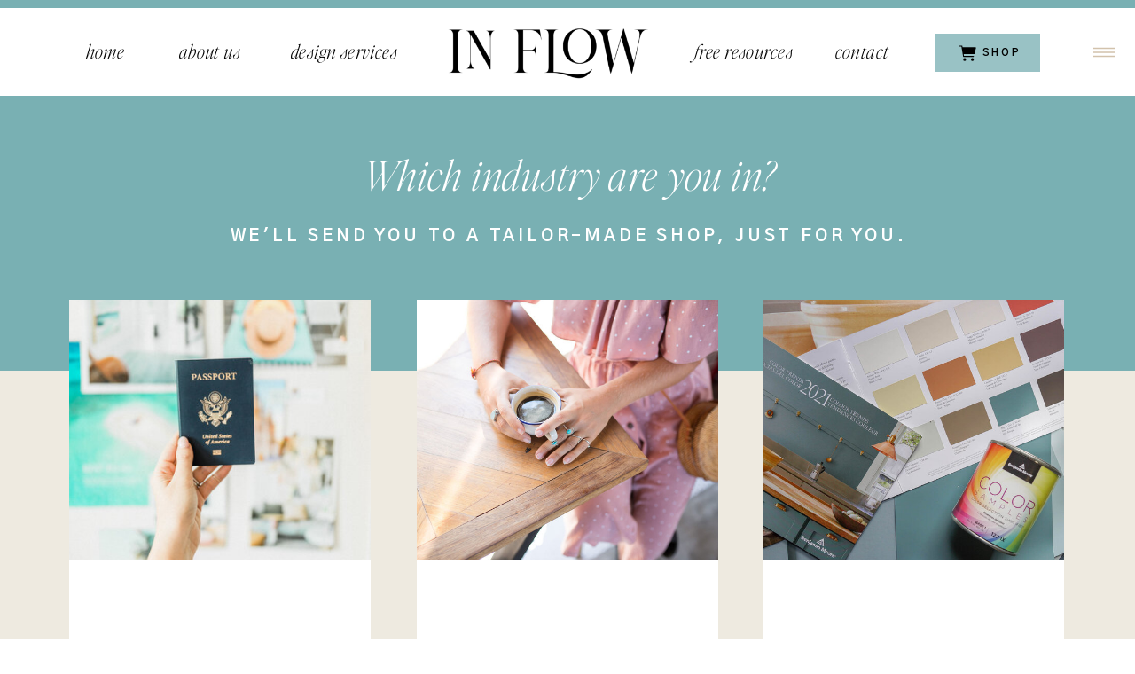

--- FILE ---
content_type: text/html;charset=UTF-8
request_url: https://inflowdesignco.com//shop
body_size: 11033
content:
<!DOCTYPE html>
<html class="d" lang="">
  <head>
    <meta charset="UTF-8" />
    <meta name="viewport" content="width=device-width, initial-scale=1" />
    <title>Feminine Web Design for Women Entrepreneurs</title>
      <link rel="icon" type="image/png" href="//static.showit.co/200/TjfqOnicTpCr6bOADih27A/100345/inflow-designco-logos-08.png" />
      <link rel="preconnect" href="https://static.showit.co" />
      <meta name="description" content="Feminine web design for women entrepreneurs by Girlboss Designer for Showit websites that are beautiful and convert." />
      <link rel="canonical" href="https://inflowdesignco.com/shop" />
      <meta property="og:image" content="https://static.showit.co/1200/OTvHAR4_SAeWAwjaNZu_Ww/100345/girlboss_designer_branding_showit_websites-73.jpg" />
    <meta property="fb:app_id" content="1937658486385541" />
    <link rel="preconnect" href="https://fonts.googleapis.com">
<link rel="preconnect" href="https://fonts.gstatic.com" crossorigin>
<link href="https://fonts.googleapis.com/css?family=Gothic+A1:700|Gothic+A1:regular" rel="stylesheet" type="text/css"/>
<style>
@font-face{font-family:Editors Note Extra Light Italic;src:url('//static.showit.co/file/EmBfEMNhTSOf1XYze6UoZQ/100345/editor_snote-extralightitalic.woff');}
@font-face{font-family:Editors Note Light;src:url('//static.showit.co/file/Rj8ACRCbRr6PwFJD2wchLQ/100345/editor_snote-light.woff');}
@font-face{font-family:Editors Note Hairline Italic;src:url('//static.showit.co/file/_obgTkdKT4qex467NLHQPQ/100345/editor_snote-hairlineitalic.woff');}
 </style>
    <script id="init_data" type="application/json">
      {"mobile":{"w":320,"bgMediaType":"none","bgFillType":"color","bgColor":"colors-7"},"desktop":{"w":1200,"bgColor":"colors-7","bgMediaType":"none","bgFillType":"color","defaultTrIn":{"type":"fade","duration":0.75,"delay":0.25}},"sid":"3rppbmlzql6_r6fsnvuy0a","break":768,"assetURL":"//static.showit.co","contactFormId":"100345/217983","cfAction":"aHR0cHM6Ly9jbGllbnRzZXJ2aWNlLnNob3dpdC5jb20vY29udGFjdGZvcm0=","sgAction":"aHR0cHM6Ly9jbGllbnRzZXJ2aWNlLnNob3dpdC5jby9zb2NpYWxncmlk","blockData":[{"slug":"2023-header","visible":"a","states":[],"d":{"h":108,"w":1200,"bgFillType":"color","bgColor":"colors-7","bgMediaType":"none"},"m":{"h":67,"w":320,"bgFillType":"color","bgColor":"colors-7","bgMediaType":"none"}},{"slug":"new-canvas","visible":"a","states":[],"d":{"h":310,"w":1200,"bgFillType":"color","bgColor":"colors-4","bgMediaType":"none"},"m":{"h":138,"w":320,"bgFillType":"color","bgColor":"colors-4","bgMediaType":"none"}},{"slug":"new-canvas-2","visible":"a","states":[],"d":{"h":510,"w":1200,"bgFillType":"color","bgColor":"colors-6","bgMediaType":"none"},"m":{"h":816,"w":320,"bgFillType":"color","bgColor":"colors-6","bgMediaType":"none"}},{"slug":"2023-footer","visible":"a","states":[],"d":{"h":407,"w":1200,"bgFillType":"color","bgColor":"colors-2","bgMediaType":"none"},"m":{"h":410,"w":320,"bgFillType":"color","bgColor":"colors-2","bgMediaType":"none"}},{"slug":"home-pop-out-menu","visible":"a","states":[],"d":{"h":780,"w":1200,"locking":{"side":"t"},"nature":"wH","trIn":{"type":"none"},"trOut":{"type":"none","delay":0.25,"direction":"Right"},"bgFillType":"color","bgColor":"colors-0:70","bgMediaType":"none"},"m":{"h":961,"w":320,"locking":{"side":"t"},"nature":"wH","trIn":{"type":"none"},"trOut":{"type":"none","delay":0.25,"direction":"Right"},"bgFillType":"color","bgColor":"colors-0:70","bgMediaType":"none"}}],"elementData":[{"type":"graphic","visible":"m","id":"2023-header_0","blockId":"2023-header","m":{"x":126,"y":27,"w":146,"h":26,"a":0,"gs":{"s":100}},"d":{"x":268,"y":7,"w":153,"h":70,"a":0,"gs":{"t":"cover","s":100},"lockH":"l"},"c":{"key":"ZPZkDRzTTsuXxNfZ_6vcQA/100345/inflow-designco-logos-01.png","aspect_ratio":1.78578}},{"type":"text","visible":"d","id":"2023-header_1","blockId":"2023-header","m":{"x":109,"y":91,"w":103,"h":19,"a":0},"d":{"x":37,"y":43,"w":83,"h":30,"a":0}},{"type":"simple","visible":"d","id":"2023-header_2","blockId":"2023-header","m":{"x":48,"y":30,"w":224,"h":140,"a":0},"d":{"x":1015,"y":38,"w":118,"h":43,"a":0}},{"type":"text","visible":"d","id":"2023-header_3","blockId":"2023-header","m":{"x":109,"y":91,"w":103,"h":19,"a":0},"d":{"x":1048,"y":52,"w":83,"h":16,"a":0}},{"type":"icon","visible":"d","id":"2023-header_4","blockId":"2023-header","m":{"x":135,"y":75,"w":50,"h":50,"a":0},"d":{"x":1035,"y":48,"w":32,"h":24,"a":0}},{"type":"graphic","visible":"a","id":"2023-header_5","blockId":"2023-header","m":{"x":6,"y":11,"w":152,"h":51,"a":0,"gs":{"s":30}},"d":{"x":459,"y":27,"w":234,"h":70,"a":0,"gs":{"t":"cover","s":40}},"c":{"key":"ZPZkDRzTTsuXxNfZ_6vcQA/100345/inflow-designco-logos-01.png","aspect_ratio":1.78578}},{"type":"text","visible":"d","id":"2023-header_6","blockId":"2023-header","m":{"x":109,"y":91,"w":103,"h":19,"a":0},"d":{"x":155,"y":43,"w":83,"h":30,"a":0}},{"type":"text","visible":"d","id":"2023-header_7","blockId":"2023-header","m":{"x":109,"y":91,"w":103,"h":19,"a":0},"d":{"x":278,"y":43,"w":140,"h":30,"a":0}},{"type":"text","visible":"d","id":"2023-header_8","blockId":"2023-header","m":{"x":109,"y":91,"w":103,"h":19,"a":0},"d":{"x":736,"y":43,"w":125,"h":30,"a":0}},{"type":"text","visible":"d","id":"2023-header_9","blockId":"2023-header","m":{"x":109,"y":91,"w":103,"h":19,"a":0},"d":{"x":883,"y":43,"w":98,"h":30,"a":0}},{"type":"simple","visible":"a","id":"2023-header_10","blockId":"2023-header","m":{"x":0,"y":0,"w":325,"h":7,"a":0},"d":{"x":-2,"y":-2,"w":1202,"h":11,"a":0,"lockH":"s"}},{"type":"icon","visible":"a","id":"2023-header_11","blockId":"2023-header","m":{"x":272,"y":22,"w":28,"h":31,"a":0},"d":{"x":1153,"y":38,"w":24,"h":42,"a":0,"lockH":"r"},"pc":[{"type":"show","block":"home-pop-out-menu"}]},{"type":"text","visible":"a","id":"new-canvas_0","blockId":"new-canvas","m":{"x":13,"y":18,"w":294,"h":30,"a":0,"trIn":{"cl":"fadeIn","d":0.75,"dl":0.25}},"d":{"x":198,"y":61,"w":805,"h":63,"a":0,"trIn":{"cl":"fadeIn","d":0.75,"dl":0.25}}},{"type":"text","visible":"a","id":"new-canvas_1","blockId":"new-canvas","m":{"x":0,"y":62,"w":320,"h":21,"a":0,"trIn":{"cl":"fadeIn","d":0.75,"dl":0.25}},"d":{"x":207,"y":142,"w":788,"h":32,"a":0,"trIn":{"cl":"fadeIn","d":0.75,"dl":0.25}}},{"type":"graphic","visible":"a","id":"new-canvas-2_0","blockId":"new-canvas-2","m":{"x":16,"y":-17,"w":289,"h":151,"a":0,"gs":{"s":50},"trIn":{"cl":"fadeIn","d":0.75,"dl":0.25}},"d":{"x":38,"y":-80,"w":340,"h":299,"a":0,"gs":{"s":60},"trIn":{"cl":"fadeIn","d":0.75,"dl":0.25}},"c":{"key":"uC5dnMxWTZa7Tyi1201wRQ/100345/girlboss-designer-kristin-richards-branding-web-designer-103.jpg","aspect_ratio":0.66684}},{"type":"simple","visible":"a","id":"new-canvas-2_1","blockId":"new-canvas-2","m":{"x":15,"y":134,"w":290,"h":106,"a":0},"d":{"x":38,"y":214,"w":340,"h":188,"a":0}},{"type":"simple","visible":"a","id":"new-canvas-2_2","blockId":"new-canvas-2","m":{"x":84,"y":187,"w":152,"h":28,"a":0,"trIn":{"cl":"fadeIn","d":0.75,"dl":0.25}},"d":{"x":110,"y":341,"w":197,"h":36,"a":0,"trIn":{"cl":"fadeIn","d":0.75,"dl":0.25}}},{"type":"text","visible":"a","id":"new-canvas-2_3","blockId":"new-canvas-2","m":{"x":87,"y":193,"w":147,"h":22,"a":0,"trIn":{"cl":"fadeIn","d":0.75,"dl":0.25}},"d":{"x":113,"y":348,"w":190,"h":28,"a":0,"trIn":{"cl":"fadeIn","d":0.75,"dl":0.25}}},{"type":"text","visible":"a","id":"new-canvas-2_4","blockId":"new-canvas-2","m":{"x":15,"y":145,"w":290,"h":36,"a":0,"trIn":{"cl":"fadeIn","d":0.75,"dl":0.25}},"d":{"x":76,"y":232,"w":264,"h":95,"a":0,"trIn":{"cl":"fadeIn","d":0.75,"dl":0.25}}},{"type":"graphic","visible":"a","id":"new-canvas-2_5","blockId":"new-canvas-2","m":{"x":16,"y":258,"w":289,"h":151,"a":0,"gs":{"t":"cover","p":110,"y":90,"x":100,"s":0},"trIn":{"cl":"fadeIn","d":0.75,"dl":0.25}},"d":{"x":430,"y":-80,"w":340,"h":299,"a":0,"gs":{"s":30,"t":"cover","p":120,"y":100,"x":90},"trIn":{"cl":"fadeIn","d":0.75,"dl":0.25}},"c":{"key":"X3nSlMptTbKbpaTrxIoG1Q/100345/girlboss-designer-website-coaching-b7.jpg","aspect_ratio":1.49925}},{"type":"simple","visible":"a","id":"new-canvas-2_6","blockId":"new-canvas-2","m":{"x":16,"y":408,"w":289,"h":107,"a":0},"d":{"x":430,"y":214,"w":340,"h":188,"a":0}},{"type":"simple","visible":"a","id":"new-canvas-2_7","blockId":"new-canvas-2","m":{"x":84,"y":467,"w":152,"h":28,"a":0,"trIn":{"cl":"fadeIn","d":0.75,"dl":0.25}},"d":{"x":502,"y":341,"w":197,"h":36,"a":0,"trIn":{"cl":"fadeIn","d":0.75,"dl":0.25}}},{"type":"text","visible":"a","id":"new-canvas-2_8","blockId":"new-canvas-2","m":{"x":87,"y":473,"w":147,"h":22,"a":0,"trIn":{"cl":"fadeIn","d":0.75,"dl":0.25}},"d":{"x":505,"y":348,"w":190,"h":28,"a":0,"trIn":{"cl":"fadeIn","d":0.75,"dl":0.25}}},{"type":"text","visible":"a","id":"new-canvas-2_9","blockId":"new-canvas-2","m":{"x":30,"y":421,"w":266,"h":32,"a":0,"trIn":{"cl":"fadeIn","d":0.75,"dl":0.25}},"d":{"x":468,"y":232,"w":264,"h":95,"a":0,"trIn":{"cl":"fadeIn","d":0.75,"dl":0.25}}},{"type":"graphic","visible":"a","id":"new-canvas-2_10","blockId":"new-canvas-2","m":{"x":16,"y":535,"w":289,"h":151,"a":0,"trIn":{"cl":"fadeIn","d":0.75,"dl":0.25}},"d":{"x":820,"y":-80,"w":340,"h":299,"a":0,"trIn":{"cl":"fadeIn","d":0.75,"dl":0.25}},"c":{"key":"h2Zm18-QQzC7xokucr87aA/100345/girlboss-designer-interior-design-website-templateq-391.jpg","aspect_ratio":1.55039}},{"type":"simple","visible":"a","id":"new-canvas-2_11","blockId":"new-canvas-2","m":{"x":16,"y":686,"w":289,"h":107,"a":0},"d":{"x":820,"y":214,"w":340,"h":188,"a":0}},{"type":"simple","visible":"a","id":"new-canvas-2_12","blockId":"new-canvas-2","m":{"x":84,"y":744,"w":152,"h":28,"a":0,"trIn":{"cl":"fadeIn","d":0.75,"dl":0.25}},"d":{"x":892,"y":341,"w":197,"h":36,"a":0,"trIn":{"cl":"fadeIn","d":0.75,"dl":0.25}}},{"type":"text","visible":"a","id":"new-canvas-2_13","blockId":"new-canvas-2","m":{"x":87,"y":750,"w":147,"h":22,"a":0,"trIn":{"cl":"fadeIn","d":0.75,"dl":0.25}},"d":{"x":895,"y":348,"w":190,"h":28,"a":0,"trIn":{"cl":"fadeIn","d":0.75,"dl":0.25}}},{"type":"text","visible":"a","id":"new-canvas-2_14","blockId":"new-canvas-2","m":{"x":59,"y":704,"w":208,"h":23,"a":0,"trIn":{"cl":"fadeIn","d":0.75,"dl":0.25}},"d":{"x":858,"y":232,"w":264,"h":95,"a":0,"trIn":{"cl":"fadeIn","d":0.75,"dl":0.25}}},{"type":"graphic","visible":"a","id":"2023-footer_0","blockId":"2023-footer","m":{"x":31,"y":38,"w":261,"h":124,"a":0},"d":{"x":430,"y":87,"w":341,"h":175,"a":0,"gs":{"t":"fit","s":100}},"c":{"key":"q04OkrFdRT-uB5wP0-YkEQ/100345/inflow-designco-logos-16.png","aspect_ratio":1.78578}},{"type":"text","visible":"a","id":"2023-footer_1","blockId":"2023-footer","m":{"x":6,"y":210,"w":141,"h":114,"a":0},"d":{"x":165,"y":127,"w":170,"h":150,"a":0}},{"type":"line","visible":"d","id":"2023-footer_2","blockId":"2023-footer","m":{"x":54,"y":495,"w":213,"a":270},"d":{"x":269,"y":180,"w":213,"h":1,"a":270}},{"type":"text","visible":"a","id":"2023-footer_3","blockId":"2023-footer","m":{"x":177,"y":210,"w":160,"h":101,"a":0},"d":{"x":868,"y":127,"w":209,"h":123,"a":0}},{"type":"line","visible":"a","id":"2023-footer_4","blockId":"2023-footer","m":{"x":100,"y":263,"w":122,"a":270},"d":{"x":718,"y":180,"w":213,"h":1,"a":270}},{"type":"line","visible":"a","id":"2023-footer_5","blockId":"2023-footer","m":{"x":21,"y":346,"w":278,"a":0},"d":{"x":47,"y":317,"w":1107,"h":1,"a":0}},{"type":"text","visible":"a","id":"2023-footer_6","blockId":"2023-footer","m":{"x":7,"y":365,"w":309,"h":15,"a":0},"d":{"x":138,"y":344,"w":925,"h":21,"a":0}},{"type":"line","visible":"a","id":"2023-footer_7","blockId":"2023-footer","m":{"x":21,"y":179,"w":278,"a":0},"d":{"x":47,"y":43,"w":1107,"h":1,"a":0}},{"type":"simple","visible":"a","id":"home-pop-out-menu_0","blockId":"home-pop-out-menu","m":{"x":0,"y":0,"w":320,"h":812,"a":0,"trIn":{"cl":"slideInRight","d":"0.5","dl":0.25}},"d":{"x":377,"y":1,"w":826,"h":781,"a":0,"trIn":{"cl":"slideInRight","d":"0.5","dl":0.25},"lockH":"r","lockV":"s"}},{"type":"icon","visible":"a","id":"home-pop-out-menu_1","blockId":"home-pop-out-menu","m":{"x":280,"y":5,"w":34,"h":40,"a":0,"trIn":{"cl":"slideInRight","d":"0.5","dl":0.25}},"d":{"x":1149,"y":14,"w":39,"h":44,"a":0,"trIn":{"cl":"slideInRight","d":"0.5","dl":0.25},"lockH":"r","lockV":"t"},"pc":[{"type":"hide","block":"home-pop-out-menu"}]},{"type":"graphic","visible":"d","id":"home-pop-out-menu_2","blockId":"home-pop-out-menu","m":{"x":83,"y":18,"w":154,"h":84,"a":0,"trIn":{"cl":"slideInRight","d":"0.5","dl":0.25}},"d":{"x":445,"y":33,"w":328,"h":130,"a":0,"gs":{"t":"fit"},"trIn":{"cl":"slideInRight","d":"0.5","dl":0.25},"lockH":"r"},"c":{"key":"ZPZkDRzTTsuXxNfZ_6vcQA/100345/inflow-designco-logos-01.png","aspect_ratio":1.78578}},{"type":"graphic","visible":"a","id":"home-pop-out-menu_3","blockId":"home-pop-out-menu","m":{"x":-2,"y":812,"w":322,"h":155,"a":0,"trIn":{"cl":"slideInDown","d":"0.5","dl":0.25}},"d":{"x":-2,"y":1,"w":380,"h":782,"a":0,"gs":{"s":70},"trIn":{"cl":"slideInDown","d":"0.5","dl":0.25},"lockH":"s","lockV":"s"},"c":{"key":"dQuy-4_mSoSWkQ-AOxtVRg/100345/girlboss_designer_branding_showit_websites-20.jpg","aspect_ratio":1.5}},{"type":"line","visible":"a","id":"home-pop-out-menu_4","blockId":"home-pop-out-menu","m":{"x":0,"y":1447,"w":320,"h":0,"a":90,"trIn":{"cl":"slideInRight","d":"0.5","dl":0.25}},"d":{"x":424,"y":391,"w":785,"h":1,"a":90,"o":100,"trIn":{"cl":"slideInRight","d":"0.5","dl":0.25},"lockH":"r"}},{"type":"line","visible":"a","id":"home-pop-out-menu_5","blockId":"home-pop-out-menu","m":{"x":12,"y":275,"w":296,"a":0,"trIn":{"cl":"slideInRight","d":"0.5","dl":0.25}},"d":{"x":852,"y":390,"w":315,"h":1,"a":0,"o":100,"trIn":{"cl":"slideInRight","d":"0.5","dl":0.25},"lockH":"r"}},{"type":"text","visible":"a","id":"home-pop-out-menu_6","blockId":"home-pop-out-menu","m":{"x":21,"y":584,"w":123,"h":105,"a":0,"trIn":{"cl":"slideInRight","d":"0.5","dl":0.25}},"d":{"x":432,"y":580,"w":332,"h":154,"a":0,"trIn":{"cl":"slideInRight","d":"0.5","dl":0.25},"lockH":"r"}},{"type":"text","visible":"a","id":"home-pop-out-menu_7","blockId":"home-pop-out-menu","m":{"x":13,"y":57,"w":294,"h":42,"a":0,"trIn":{"cl":"slideInRight","d":"0.5","dl":0.25}},"d":{"x":850,"y":104,"w":319,"h":41,"a":0,"trIn":{"cl":"slideInRight","d":"0.5","dl":0.25},"lockH":"r"}},{"type":"text","visible":"a","id":"home-pop-out-menu_8","blockId":"home-pop-out-menu","m":{"x":71,"y":152,"w":179,"h":50,"a":0,"trIn":{"cl":"slideInRight","d":"0.5","dl":0.25}},"d":{"x":885,"y":223,"w":249,"h":64,"a":0,"trIn":{"cl":"slideInRight","d":"0.5","dl":0.25},"lockH":"r"}},{"type":"text","visible":"a","id":"home-pop-out-menu_9","blockId":"home-pop-out-menu","m":{"x":17,"y":111,"w":287,"h":33,"a":0,"trIn":{"cl":"slideInRight","d":"0.5","dl":0.25}},"d":{"x":887,"y":165,"w":245,"h":37,"a":0,"trIn":{"cl":"slideInRight","d":"0.5","dl":0.25},"lockH":"r"}},{"type":"text","visible":"a","id":"home-pop-out-menu_10","blockId":"home-pop-out-menu","m":{"x":39,"y":217,"w":242,"h":35,"a":0,"trIn":{"cl":"slideInRight","d":"0.5","dl":0.25}},"d":{"x":864,"y":305,"w":291,"h":37,"a":0,"trIn":{"cl":"slideInRight","d":"0.5","dl":0.25},"lockH":"r"}},{"type":"text","visible":"a","id":"home-pop-out-menu_11","blockId":"home-pop-out-menu","m":{"x":28,"y":351,"w":266,"h":172,"a":0,"trIn":{"cl":"slideInRight","d":"0.5","dl":0.25}},"d":{"x":887,"y":490,"w":245,"h":221,"a":0,"trIn":{"cl":"slideInRight","d":"0.5","dl":0.25},"lockH":"r"}},{"type":"simple","visible":"a","id":"home-pop-out-menu_12","blockId":"home-pop-out-menu","m":{"x":188,"y":637,"w":132,"h":147,"a":0,"trIn":{"cl":"slideInRight","d":"0.5","dl":0.25}},"d":{"x":447,"y":275,"w":261,"h":288,"a":0,"trIn":{"cl":"slideInRight","d":"0.5","dl":0.25},"lockH":"r"}},{"type":"text","visible":"a","id":"home-pop-out-menu_13","blockId":"home-pop-out-menu","m":{"x":11,"y":684,"w":139,"h":107,"a":0,"trIn":{"cl":"slideInRight","d":"0.5","dl":0.25}},"d":{"x":432,"y":654,"w":332,"h":77,"a":0,"trIn":{"cl":"slideInRight","d":"0.5","dl":0.25},"lockH":"r"}},{"type":"graphic","visible":"a","id":"home-pop-out-menu_14","blockId":"home-pop-out-menu","m":{"x":153,"y":576,"w":165,"h":202,"a":0,"trIn":{"cl":"slideInRight","d":"0.5","dl":0.25}},"d":{"x":440,"y":176,"w":324,"h":394,"a":0,"gs":{"t":"stretch"},"trIn":{"cl":"slideInRight","d":"0.5","dl":0.25},"lockH":"r"},"c":{"key":"4BWkabldQZS4TfU8STdM_w/100345/blank-vertical-collage.png","aspect_ratio":0.72952}},{"type":"graphic","visible":"a","id":"home-pop-out-menu_15","blockId":"home-pop-out-menu","m":{"x":168,"y":602,"w":136,"h":163,"a":0,"trIn":{"cl":"slideInRight","d":"0.5","dl":0.25}},"d":{"x":470,"y":223,"w":266,"h":317,"a":0,"gs":{"s":40},"trIn":{"cl":"slideInRight","d":"0.5","dl":0.25},"lockH":"r"},"c":{"key":"ObxkepFRQ36tt1e-Rydx_Q/100345/girlboss_designer_branding_showit_websites-40.jpg","aspect_ratio":0.66667}},{"type":"graphic","visible":"m","id":"home-pop-out-menu_16","blockId":"home-pop-out-menu","m":{"x":116,"y":8,"w":89,"h":43,"a":0,"gs":{"s":100}},"d":{"x":361,"y":597,"w":479,"h":82,"a":0,"lockV":"b"},"c":{"key":"ZPZkDRzTTsuXxNfZ_6vcQA/100345/inflow-designco-logos-01.png","aspect_ratio":1.78578}},{"type":"text","visible":"a","id":"home-pop-out-menu_17","blockId":"home-pop-out-menu","m":{"x":23,"y":298,"w":275,"h":34,"a":0,"trIn":{"cl":"slideInRight","d":"0.5","dl":0.25}},"d":{"x":885,"y":425,"w":249,"h":41,"a":0,"trIn":{"cl":"slideInRight","d":"0.5","dl":0.25},"lockH":"r"}},{"type":"line","visible":"m","id":"home-pop-out-menu_18","blockId":"home-pop-out-menu","m":{"x":17,"y":548,"w":296,"a":0,"trIn":{"cl":"slideInRight","d":"0.5","dl":0.25}},"d":{"x":852,"y":390,"w":315,"h":1,"a":0,"o":100,"trIn":{"cl":"slideInRight","d":"0.5","dl":0.25},"lockH":"r"}}]}
    </script>
    <link
      rel="stylesheet"
      type="text/css"
      href="https://cdnjs.cloudflare.com/ajax/libs/animate.css/3.4.0/animate.min.css"
    />
    <script
      id="si-jquery"
      src="https://ajax.googleapis.com/ajax/libs/jquery/3.5.1/jquery.min.js"
    ></script>
    		
		<script src="//lib.showit.co/engine/2.6.1/showit-lib.min.js"></script>
		<script src="//lib.showit.co/engine/2.6.1/showit.min.js"></script>

    <script>
      
      function initPage(){
      
      }
    </script>
    <link rel="stylesheet" type="text/css" href="//lib.showit.co/engine/2.6.1/showit.css" />
    <style id="si-page-css">
      html.m {background-color:rgba(255,255,255,1);}
html.d {background-color:rgba(255,255,255,1);}
.d .se:has(.st-primary) {border-radius:10px;box-shadow:none;opacity:1;overflow:hidden;}
.d .st-primary {padding:10px 14px 10px 14px;border-width:0px;border-color:rgba(0,0,0,1);background-color:rgba(0,0,0,1);background-image:none;border-radius:inherit;transition-duration:0.5s;}
.d .st-primary span {color:rgba(255,255,255,1);font-family:'Editors Note Extra Light Italic';font-weight:400;font-style:normal;font-size:30px;text-align:center;letter-spacing:0em;line-height:1.4;transition-duration:0.5s;}
.d .se:has(.st-primary:hover), .d .se:has(.trigger-child-hovers:hover .st-primary) {}
.d .st-primary.se-button:hover, .d .trigger-child-hovers:hover .st-primary.se-button {background-color:rgba(0,0,0,1);background-image:none;transition-property:background-color,background-image;}
.d .st-primary.se-button:hover span, .d .trigger-child-hovers:hover .st-primary.se-button span {}
.m .se:has(.st-primary) {border-radius:10px;box-shadow:none;opacity:1;overflow:hidden;}
.m .st-primary {padding:10px 14px 10px 14px;border-width:0px;border-color:rgba(0,0,0,1);background-color:rgba(0,0,0,1);background-image:none;border-radius:inherit;}
.m .st-primary span {color:rgba(255,255,255,1);font-family:'Editors Note Extra Light Italic';font-weight:400;font-style:normal;font-size:23px;text-align:center;letter-spacing:0em;line-height:1.4;}
.d .se:has(.st-secondary) {border-radius:10px;box-shadow:none;opacity:1;overflow:hidden;}
.d .st-secondary {padding:10px 14px 10px 14px;border-width:2px;border-color:rgba(0,0,0,1);background-color:rgba(0,0,0,0);background-image:none;border-radius:inherit;transition-duration:0.5s;}
.d .st-secondary span {color:rgba(0,0,0,1);font-family:'Editors Note Extra Light Italic';font-weight:400;font-style:normal;font-size:30px;text-align:center;letter-spacing:0em;line-height:1.4;transition-duration:0.5s;}
.d .se:has(.st-secondary:hover), .d .se:has(.trigger-child-hovers:hover .st-secondary) {}
.d .st-secondary.se-button:hover, .d .trigger-child-hovers:hover .st-secondary.se-button {border-color:rgba(0,0,0,0.7);background-color:rgba(0,0,0,0);background-image:none;transition-property:border-color,background-color,background-image;}
.d .st-secondary.se-button:hover span, .d .trigger-child-hovers:hover .st-secondary.se-button span {color:rgba(0,0,0,0.7);transition-property:color;}
.m .se:has(.st-secondary) {border-radius:10px;box-shadow:none;opacity:1;overflow:hidden;}
.m .st-secondary {padding:10px 14px 10px 14px;border-width:2px;border-color:rgba(0,0,0,1);background-color:rgba(0,0,0,0);background-image:none;border-radius:inherit;}
.m .st-secondary span {color:rgba(0,0,0,1);font-family:'Editors Note Extra Light Italic';font-weight:400;font-style:normal;font-size:23px;text-align:center;letter-spacing:0em;line-height:1.4;}
.d .st-d-title {color:rgba(0,0,0,1);line-height:1.2;letter-spacing:0em;font-size:46px;text-align:left;font-family:'Editors Note Light';font-weight:400;font-style:normal;}
.d .st-d-title.se-rc a {color:rgba(0,0,0,1);}
.d .st-d-title.se-rc a:hover {text-decoration:underline;color:rgba(0,0,0,1);opacity:0.8;}
.m .st-m-title {color:rgba(0,0,0,1);line-height:1.2;letter-spacing:0em;font-size:35px;text-align:left;font-family:'Editors Note Light';font-weight:400;font-style:normal;}
.m .st-m-title.se-rc a {color:rgba(0,0,0,1);}
.m .st-m-title.se-rc a:hover {text-decoration:underline;color:rgba(0,0,0,1);opacity:0.8;}
.d .st-d-heading {color:rgba(0,0,0,1);line-height:1.2;letter-spacing:0.01em;font-size:40px;text-align:center;font-family:'Editors Note Light';font-weight:400;font-style:normal;}
.d .st-d-heading.se-rc a {color:rgba(0,0,0,1);}
.d .st-d-heading.se-rc a:hover {text-decoration:underline;color:rgba(0,0,0,1);opacity:0.8;}
.m .st-m-heading {color:rgba(0,0,0,1);line-height:1.2;letter-spacing:0.01em;font-size:28px;text-align:center;font-family:'Editors Note Light';font-weight:400;font-style:normal;}
.m .st-m-heading.se-rc a {color:rgba(0,0,0,1);}
.m .st-m-heading.se-rc a:hover {text-decoration:underline;color:rgba(0,0,0,1);opacity:0.8;}
.d .st-d-subheading {color:rgba(0,0,0,1);line-height:1.4;letter-spacing:0em;font-size:30px;text-align:center;font-family:'Editors Note Extra Light Italic';font-weight:400;font-style:normal;}
.d .st-d-subheading.se-rc a {color:rgba(52,133,140,1);}
.d .st-d-subheading.se-rc a:hover {text-decoration:underline;color:rgba(196,163,128,1);opacity:0.8;}
.m .st-m-subheading {color:rgba(0,0,0,1);line-height:1.4;letter-spacing:0em;font-size:23px;text-align:center;font-family:'Editors Note Extra Light Italic';font-weight:400;font-style:normal;}
.m .st-m-subheading.se-rc a {color:rgba(52,133,140,1);}
.m .st-m-subheading.se-rc a:hover {text-decoration:underline;color:rgba(196,163,128,1);opacity:0.8;}
.d .st-d-paragraph {color:rgba(0,0,0,1);line-height:1.5;letter-spacing:0.02em;font-size:16px;text-align:left;font-family:'Gothic A1';font-weight:400;font-style:normal;}
.d .st-d-paragraph.se-rc a {color:rgba(0,0,0,1);}
.d .st-d-paragraph.se-rc a:hover {text-decoration:underline;color:rgba(0,0,0,1);opacity:0.8;}
.m .st-m-paragraph {color:rgba(0,0,0,1);line-height:1.5;letter-spacing:0.02em;font-size:13px;text-align:left;font-family:'Gothic A1';font-weight:400;font-style:normal;}
.m .st-m-paragraph.se-rc a {color:rgba(0,0,0,1);}
.m .st-m-paragraph.se-rc a:hover {text-decoration:underline;color:rgba(0,0,0,1);opacity:0.8;}
.m .sib-2023-header {height:67px;}
.d .sib-2023-header {height:108px;}
.m .sib-2023-header .ss-bg {background-color:rgba(255,255,255,1);}
.d .sib-2023-header .ss-bg {background-color:rgba(255,255,255,1);}
.d .sie-2023-header_0 {left:268px;top:7px;width:153px;height:70px;display:none;}
.m .sie-2023-header_0 {left:126px;top:27px;width:146px;height:26px;}
.d .sie-2023-header_0 .se-img {background-repeat:no-repeat;background-size:cover;background-position:100% 100%;border-radius:inherit;}
.m .sie-2023-header_0 .se-img {background-repeat:no-repeat;background-size:cover;background-position:100% 100%;border-radius:inherit;}
.d .sie-2023-header_1:hover {opacity:1;transition-duration:0.5s;transition-property:opacity;}
.m .sie-2023-header_1:hover {opacity:1;transition-duration:0.5s;transition-property:opacity;}
.d .sie-2023-header_1 {left:37px;top:43px;width:83px;height:30px;transition-duration:0.5s;transition-property:opacity;}
.m .sie-2023-header_1 {left:109px;top:91px;width:103px;height:19px;display:none;transition-duration:0.5s;transition-property:opacity;}
.d .sie-2023-header_1-text:hover {color:rgba(196,163,128,1);}
.m .sie-2023-header_1-text:hover {color:rgba(196,163,128,1);}
.d .sie-2023-header_1-text {letter-spacing:0.02em;font-size:21px;transition-duration:0.5s;transition-property:color;}
.m .sie-2023-header_1-text {letter-spacing:0.02em;font-size:21px;transition-duration:0.5s;transition-property:color;}
.d .sie-2023-header_2 {left:1015px;top:38px;width:118px;height:43px;}
.m .sie-2023-header_2 {left:48px;top:30px;width:224px;height:140px;display:none;}
.d .sie-2023-header_2 .se-simple:hover {}
.m .sie-2023-header_2 .se-simple:hover {}
.d .sie-2023-header_2 .se-simple {background-color:rgba(52,133,140,0.5);}
.m .sie-2023-header_2 .se-simple {background-color:rgba(0,0,0,1);}
.d .sie-2023-header_3:hover {opacity:1;transition-duration:0.5s;transition-property:opacity;}
.m .sie-2023-header_3:hover {opacity:1;transition-duration:0.5s;transition-property:opacity;}
.d .sie-2023-header_3 {left:1048px;top:52px;width:83px;height:16px;transition-duration:0.5s;transition-property:opacity;}
.m .sie-2023-header_3 {left:109px;top:91px;width:103px;height:19px;display:none;transition-duration:0.5s;transition-property:opacity;}
.d .sie-2023-header_3-text:hover {color:rgba(255,255,255,1);}
.m .sie-2023-header_3-text:hover {color:rgba(255,255,255,1);}
.d .sie-2023-header_3-text {letter-spacing:0.25em;font-size:11px;text-align:center;font-family:'Gothic A1';font-weight:700;font-style:normal;transition-duration:0.5s;transition-property:color;}
.m .sie-2023-header_3-text {transition-duration:0.5s;transition-property:color;}
.d .sie-2023-header_4:hover {opacity:1;transition-duration:0.5s;transition-property:opacity;}
.m .sie-2023-header_4:hover {opacity:1;transition-duration:0.5s;transition-property:opacity;}
.d .sie-2023-header_4 {left:1035px;top:48px;width:32px;height:24px;transition-duration:0.5s;transition-property:opacity;}
.m .sie-2023-header_4 {left:135px;top:75px;width:50px;height:50px;display:none;transition-duration:0.5s;transition-property:opacity;}
.d .sie-2023-header_4 svg {fill:rgba(0,0,0,1);transition-duration:0.5s;transition-property:fill;}
.m .sie-2023-header_4 svg {fill:rgba(52,133,140,1);transition-duration:0.5s;transition-property:fill;}
.d .sie-2023-header_4 svg:hover {fill:rgba(255,255,255,1);}
.m .sie-2023-header_4 svg:hover {fill:rgba(255,255,255,1);}
.d .sie-2023-header_5 {left:459px;top:27px;width:234px;height:70px;}
.m .sie-2023-header_5 {left:6px;top:11px;width:152px;height:51px;}
.d .sie-2023-header_5 .se-img {background-repeat:no-repeat;background-size:cover;background-position:40% 40%;border-radius:inherit;}
.m .sie-2023-header_5 .se-img {background-repeat:no-repeat;background-size:cover;background-position:30% 30%;border-radius:inherit;}
.d .sie-2023-header_6:hover {opacity:1;transition-duration:0.5s;transition-property:opacity;}
.m .sie-2023-header_6:hover {opacity:1;transition-duration:0.5s;transition-property:opacity;}
.d .sie-2023-header_6 {left:155px;top:43px;width:83px;height:30px;transition-duration:0.5s;transition-property:opacity;}
.m .sie-2023-header_6 {left:109px;top:91px;width:103px;height:19px;display:none;transition-duration:0.5s;transition-property:opacity;}
.d .sie-2023-header_6-text:hover {color:rgba(196,163,128,1);}
.m .sie-2023-header_6-text:hover {color:rgba(196,163,128,1);}
.d .sie-2023-header_6-text {letter-spacing:0.02em;font-size:21px;transition-duration:0.5s;transition-property:color;}
.m .sie-2023-header_6-text {letter-spacing:0.02em;font-size:21px;transition-duration:0.5s;transition-property:color;}
.d .sie-2023-header_7:hover {opacity:1;transition-duration:0.5s;transition-property:opacity;}
.m .sie-2023-header_7:hover {opacity:1;transition-duration:0.5s;transition-property:opacity;}
.d .sie-2023-header_7 {left:278px;top:43px;width:140px;height:30px;transition-duration:0.5s;transition-property:opacity;}
.m .sie-2023-header_7 {left:109px;top:91px;width:103px;height:19px;display:none;transition-duration:0.5s;transition-property:opacity;}
.d .sie-2023-header_7-text:hover {color:rgba(196,163,128,1);}
.m .sie-2023-header_7-text:hover {color:rgba(196,163,128,1);}
.d .sie-2023-header_7-text {letter-spacing:0.02em;font-size:21px;transition-duration:0.5s;transition-property:color;}
.m .sie-2023-header_7-text {letter-spacing:0.02em;font-size:21px;transition-duration:0.5s;transition-property:color;}
.d .sie-2023-header_8:hover {opacity:1;transition-duration:0.5s;transition-property:opacity;}
.m .sie-2023-header_8:hover {opacity:1;transition-duration:0.5s;transition-property:opacity;}
.d .sie-2023-header_8 {left:736px;top:43px;width:125px;height:30px;transition-duration:0.5s;transition-property:opacity;}
.m .sie-2023-header_8 {left:109px;top:91px;width:103px;height:19px;display:none;transition-duration:0.5s;transition-property:opacity;}
.d .sie-2023-header_8-text:hover {color:rgba(196,163,128,1);}
.m .sie-2023-header_8-text:hover {color:rgba(196,163,128,1);}
.d .sie-2023-header_8-text {letter-spacing:0.02em;font-size:21px;transition-duration:0.5s;transition-property:color;}
.m .sie-2023-header_8-text {letter-spacing:0.02em;font-size:21px;transition-duration:0.5s;transition-property:color;}
.d .sie-2023-header_9:hover {opacity:1;transition-duration:0.5s;transition-property:opacity;}
.m .sie-2023-header_9:hover {opacity:1;transition-duration:0.5s;transition-property:opacity;}
.d .sie-2023-header_9 {left:883px;top:43px;width:98px;height:30px;transition-duration:0.5s;transition-property:opacity;}
.m .sie-2023-header_9 {left:109px;top:91px;width:103px;height:19px;display:none;transition-duration:0.5s;transition-property:opacity;}
.d .sie-2023-header_9-text:hover {color:rgba(196,163,128,1);}
.m .sie-2023-header_9-text:hover {color:rgba(196,163,128,1);}
.d .sie-2023-header_9-text {letter-spacing:0.02em;font-size:21px;transition-duration:0.5s;transition-property:color;}
.m .sie-2023-header_9-text {letter-spacing:0.02em;font-size:21px;transition-duration:0.5s;transition-property:color;}
.d .sie-2023-header_10 {left:-2px;top:-2px;width:1202px;height:11px;}
.m .sie-2023-header_10 {left:0px;top:0px;width:325px;height:7px;}
.d .sie-2023-header_10 .se-simple:hover {}
.m .sie-2023-header_10 .se-simple:hover {}
.d .sie-2023-header_10 .se-simple {background-color:rgba(121,176,179,1);}
.m .sie-2023-header_10 .se-simple {background-color:rgba(121,176,179,1);}
.d .sie-2023-header_11 {left:1153px;top:38px;width:24px;height:42px;}
.m .sie-2023-header_11 {left:272px;top:22px;width:28px;height:31px;}
.d .sie-2023-header_11 svg {fill:rgba(210,194,172,1);}
.m .sie-2023-header_11 svg {fill:rgba(210,194,172,1);}
.m .sib-new-canvas {height:138px;}
.d .sib-new-canvas {height:310px;}
.m .sib-new-canvas .ss-bg {background-color:rgba(121,176,179,1);}
.d .sib-new-canvas .ss-bg {background-color:rgba(121,176,179,1);}
.d .sie-new-canvas_0 {left:198px;top:61px;width:805px;height:63px;}
.m .sie-new-canvas_0 {left:13px;top:18px;width:294px;height:30px;}
.d .sie-new-canvas_0-text {color:rgba(255,255,255,1);text-transform:none;line-height:1.2;letter-spacing:0.01em;font-size:46px;text-align:center;font-family:'Editors Note Extra Light Italic';font-weight:400;font-style:normal;}
.m .sie-new-canvas_0-text {color:rgba(255,255,255,1);text-transform:none;line-height:1.2;letter-spacing:0.01em;font-size:27px;text-align:center;font-family:'Editors Note Extra Light Italic';font-weight:400;font-style:normal;}
.d .sie-new-canvas_1 {left:207px;top:142px;width:788px;height:32px;}
.m .sie-new-canvas_1 {left:0px;top:62px;width:320px;height:21px;}
.d .sie-new-canvas_1-text {color:rgba(255,255,255,1);text-transform:uppercase;line-height:1.8;letter-spacing:0.2em;font-size:19px;text-align:center;font-family:'Gothic A1';font-weight:700;font-style:normal;}
.m .sie-new-canvas_1-text {color:rgba(255,255,255,1);text-transform:uppercase;line-height:1.8;letter-spacing:0.2em;font-size:12px;text-align:center;font-family:'Gothic A1';font-weight:700;font-style:normal;}
.m .sib-new-canvas-2 {height:816px;}
.d .sib-new-canvas-2 {height:510px;}
.m .sib-new-canvas-2 .ss-bg {background-color:rgba(238,234,224,1);}
.d .sib-new-canvas-2 .ss-bg {background-color:rgba(238,234,224,1);}
.d .sie-new-canvas-2_0 {left:38px;top:-80px;width:340px;height:299px;}
.m .sie-new-canvas-2_0 {left:16px;top:-17px;width:289px;height:151px;}
.d .sie-new-canvas-2_0 .se-img {background-repeat:no-repeat;background-size:cover;background-position:60% 60%;border-radius:inherit;}
.m .sie-new-canvas-2_0 .se-img {background-repeat:no-repeat;background-size:cover;background-position:50% 50%;border-radius:inherit;}
.d .sie-new-canvas-2_1 {left:38px;top:214px;width:340px;height:188px;}
.m .sie-new-canvas-2_1 {left:15px;top:134px;width:290px;height:106px;}
.d .sie-new-canvas-2_1 .se-simple:hover {}
.m .sie-new-canvas-2_1 .se-simple:hover {}
.d .sie-new-canvas-2_1 .se-simple {background-color:rgba(255,255,255,1);}
.m .sie-new-canvas-2_1 .se-simple {background-color:rgba(255,255,255,1);}
.d .sie-new-canvas-2_2 {left:110px;top:341px;width:197px;height:36px;}
.m .sie-new-canvas-2_2 {left:84px;top:187px;width:152px;height:28px;}
.d .sie-new-canvas-2_2 .se-simple:hover {}
.m .sie-new-canvas-2_2 .se-simple:hover {}
.d .sie-new-canvas-2_2 .se-simple {background-color:rgba(196,163,128,1);}
.m .sie-new-canvas-2_2 .se-simple {background-color:rgba(196,163,128,1);}
.d .sie-new-canvas-2_3:hover {opacity:1;transition-duration:0.5s;transition-property:opacity;}
.m .sie-new-canvas-2_3:hover {opacity:1;transition-duration:0.5s;transition-property:opacity;}
.d .sie-new-canvas-2_3 {left:113px;top:348px;width:190px;height:28px;transition-duration:0.5s;transition-property:opacity;}
.m .sie-new-canvas-2_3 {left:87px;top:193px;width:147px;height:22px;transition-duration:0.5s;transition-property:opacity;}
.d .sie-new-canvas-2_3-text:hover {color:rgba(0,0,0,1);}
.m .sie-new-canvas-2_3-text:hover {color:rgba(0,0,0,1);}
.d .sie-new-canvas-2_3-text {color:rgba(255,255,255,1);text-transform:uppercase;line-height:1.8;letter-spacing:0.2em;font-size:13px;text-align:center;font-family:'Gothic A1';font-weight:700;font-style:normal;transition-duration:0.5s;transition-property:color;}
.m .sie-new-canvas-2_3-text {color:rgba(255,255,255,1);text-transform:uppercase;line-height:1.8;letter-spacing:0.2em;font-size:11px;text-align:center;font-family:'Gothic A1';font-weight:700;font-style:normal;transition-duration:0.5s;transition-property:color;}
.d .sie-new-canvas-2_4 {left:76px;top:232px;width:264px;height:95px;}
.m .sie-new-canvas-2_4 {left:15px;top:145px;width:290px;height:36px;}
.d .sie-new-canvas-2_4-text {color:rgba(0,0,0,1);text-transform:none;line-height:1.1;letter-spacing:0.01em;font-size:40px;text-align:center;font-family:'Editors Note Light';font-weight:400;font-style:normal;}
.m .sie-new-canvas-2_4-text {color:rgba(0,0,0,1);text-transform:none;line-height:1.2;letter-spacing:0.01em;font-size:25px;text-align:center;font-family:'Editors Note Light';font-weight:400;font-style:normal;}
.d .sie-new-canvas-2_5 {left:430px;top:-80px;width:340px;height:299px;}
.m .sie-new-canvas-2_5 {left:16px;top:258px;width:289px;height:151px;}
.d .sie-new-canvas-2_5 .se-img {background-repeat:no-repeat;background-size:cover;background-position:30% 30%;border-radius:inherit;}
.m .sie-new-canvas-2_5 .se-img {background-repeat:no-repeat;background-size:cover;background-position:0% 0%;border-radius:inherit;}
.d .sie-new-canvas-2_6 {left:430px;top:214px;width:340px;height:188px;}
.m .sie-new-canvas-2_6 {left:16px;top:408px;width:289px;height:107px;}
.d .sie-new-canvas-2_6 .se-simple:hover {}
.m .sie-new-canvas-2_6 .se-simple:hover {}
.d .sie-new-canvas-2_6 .se-simple {background-color:rgba(255,255,255,1);}
.m .sie-new-canvas-2_6 .se-simple {background-color:rgba(255,255,255,1);}
.d .sie-new-canvas-2_7 {left:502px;top:341px;width:197px;height:36px;}
.m .sie-new-canvas-2_7 {left:84px;top:467px;width:152px;height:28px;}
.d .sie-new-canvas-2_7 .se-simple:hover {}
.m .sie-new-canvas-2_7 .se-simple:hover {}
.d .sie-new-canvas-2_7 .se-simple {background-color:rgba(196,163,128,1);}
.m .sie-new-canvas-2_7 .se-simple {background-color:rgba(196,163,128,1);}
.d .sie-new-canvas-2_8:hover {opacity:1;transition-duration:0.5s;transition-property:opacity;}
.m .sie-new-canvas-2_8:hover {opacity:1;transition-duration:0.5s;transition-property:opacity;}
.d .sie-new-canvas-2_8 {left:505px;top:348px;width:190px;height:28px;transition-duration:0.5s;transition-property:opacity;}
.m .sie-new-canvas-2_8 {left:87px;top:473px;width:147px;height:22px;transition-duration:0.5s;transition-property:opacity;}
.d .sie-new-canvas-2_8-text:hover {color:rgba(0,0,0,1);}
.m .sie-new-canvas-2_8-text:hover {color:rgba(0,0,0,1);}
.d .sie-new-canvas-2_8-text {color:rgba(255,255,255,1);text-transform:uppercase;line-height:1.8;letter-spacing:0.2em;font-size:13px;text-align:center;font-family:'Gothic A1';font-weight:700;font-style:normal;transition-duration:0.5s;transition-property:color;}
.m .sie-new-canvas-2_8-text {color:rgba(255,255,255,1);text-transform:uppercase;line-height:1.8;letter-spacing:0.2em;font-size:11px;text-align:center;font-family:'Gothic A1';font-weight:700;font-style:normal;transition-duration:0.5s;transition-property:color;}
.d .sie-new-canvas-2_9 {left:468px;top:232px;width:264px;height:95px;}
.m .sie-new-canvas-2_9 {left:30px;top:421px;width:266px;height:32px;}
.d .sie-new-canvas-2_9-text {color:rgba(0,0,0,1);text-transform:none;line-height:1.1;letter-spacing:0.01em;font-size:40px;text-align:center;font-family:'Editors Note Light';font-weight:400;font-style:normal;}
.m .sie-new-canvas-2_9-text {color:rgba(0,0,0,1);text-transform:none;line-height:1.2;letter-spacing:0.01em;font-size:25px;text-align:center;font-family:'Editors Note Light';font-weight:400;font-style:normal;}
.d .sie-new-canvas-2_10 {left:820px;top:-80px;width:340px;height:299px;}
.m .sie-new-canvas-2_10 {left:16px;top:535px;width:289px;height:151px;}
.d .sie-new-canvas-2_10 .se-img {background-repeat:no-repeat;background-size:cover;background-position:50% 50%;border-radius:inherit;}
.m .sie-new-canvas-2_10 .se-img {background-repeat:no-repeat;background-size:cover;background-position:50% 50%;border-radius:inherit;}
.d .sie-new-canvas-2_11 {left:820px;top:214px;width:340px;height:188px;}
.m .sie-new-canvas-2_11 {left:16px;top:686px;width:289px;height:107px;}
.d .sie-new-canvas-2_11 .se-simple:hover {}
.m .sie-new-canvas-2_11 .se-simple:hover {}
.d .sie-new-canvas-2_11 .se-simple {background-color:rgba(255,255,255,1);}
.m .sie-new-canvas-2_11 .se-simple {background-color:rgba(255,255,255,1);}
.d .sie-new-canvas-2_12 {left:892px;top:341px;width:197px;height:36px;}
.m .sie-new-canvas-2_12 {left:84px;top:744px;width:152px;height:28px;}
.d .sie-new-canvas-2_12 .se-simple:hover {}
.m .sie-new-canvas-2_12 .se-simple:hover {}
.d .sie-new-canvas-2_12 .se-simple {background-color:rgba(196,163,128,1);}
.m .sie-new-canvas-2_12 .se-simple {background-color:rgba(196,163,128,1);}
.d .sie-new-canvas-2_13:hover {opacity:1;transition-duration:0.5s;transition-property:opacity;}
.m .sie-new-canvas-2_13:hover {opacity:1;transition-duration:0.5s;transition-property:opacity;}
.d .sie-new-canvas-2_13 {left:895px;top:348px;width:190px;height:28px;transition-duration:0.5s;transition-property:opacity;}
.m .sie-new-canvas-2_13 {left:87px;top:750px;width:147px;height:22px;transition-duration:0.5s;transition-property:opacity;}
.d .sie-new-canvas-2_13-text:hover {color:rgba(0,0,0,1);}
.m .sie-new-canvas-2_13-text:hover {color:rgba(0,0,0,1);}
.d .sie-new-canvas-2_13-text {color:rgba(255,255,255,1);text-transform:uppercase;line-height:1.8;letter-spacing:0.2em;font-size:13px;text-align:center;font-family:'Gothic A1';font-weight:700;font-style:normal;transition-duration:0.5s;transition-property:color;}
.m .sie-new-canvas-2_13-text {color:rgba(255,255,255,1);text-transform:uppercase;line-height:1.8;letter-spacing:0.2em;font-size:11px;text-align:center;font-family:'Gothic A1';font-weight:700;font-style:normal;transition-duration:0.5s;transition-property:color;}
.d .sie-new-canvas-2_14 {left:858px;top:232px;width:264px;height:95px;}
.m .sie-new-canvas-2_14 {left:59px;top:704px;width:208px;height:23px;}
.d .sie-new-canvas-2_14-text {color:rgba(0,0,0,1);text-transform:none;line-height:1.1;letter-spacing:0.01em;font-size:40px;text-align:center;font-family:'Editors Note Light';font-weight:400;font-style:normal;}
.m .sie-new-canvas-2_14-text {color:rgba(0,0,0,1);text-transform:none;line-height:1.2;letter-spacing:0.01em;font-size:25px;text-align:center;font-family:'Editors Note Light';font-weight:400;font-style:normal;}
.m .sib-2023-footer {height:410px;}
.d .sib-2023-footer {height:407px;}
.m .sib-2023-footer .ss-bg {background-color:rgba(52,133,140,1);}
.d .sib-2023-footer .ss-bg {background-color:rgba(52,133,140,1);}
.d .sie-2023-footer_0 {left:430px;top:87px;width:341px;height:175px;}
.m .sie-2023-footer_0 {left:31px;top:38px;width:261px;height:124px;}
.d .sie-2023-footer_0 .se-img {background-repeat:no-repeat;background-size:contain;background-position:50%;border-radius:inherit;}
.m .sie-2023-footer_0 .se-img {background-repeat:no-repeat;background-size:contain;background-position:50%;border-radius:inherit;}
.d .sie-2023-footer_1 {left:165px;top:127px;width:170px;height:150px;}
.m .sie-2023-footer_1 {left:6px;top:210px;width:141px;height:114px;}
.d .sie-2023-footer_1-text {color:rgba(255,255,255,1);text-transform:none;line-height:1.3;letter-spacing:0.15em;font-size:13px;text-align:right;font-family:'Gothic A1';font-weight:400;font-style:normal;}
.m .sie-2023-footer_1-text {color:rgba(255,255,255,1);text-transform:none;line-height:1.5;letter-spacing:0.15em;font-size:10px;text-align:right;font-family:'Gothic A1';font-weight:700;font-style:normal;}
.d .sie-2023-footer_1-text.se-rc a {color:rgba(255,255,255,1);text-decoration:none;}
.d .sie-2023-footer_1-text.se-rc a:hover {text-decoration:none;color:rgba(121,176,179,1);opacity:0.8;}
.m .sie-2023-footer_1-text.se-rc a {color:rgba(255,255,255,1);text-decoration:none;}
.m .sie-2023-footer_1-text.se-rc a:hover {text-decoration:underline;color:rgba(121,176,179,1);opacity:0.8;}
.d .sie-2023-footer_2 {left:269px;top:180px;width:213px;height:1px;}
.m .sie-2023-footer_2 {left:54px;top:495px;width:213px;height:1px;display:none;}
.se-line {width:auto;height:auto;}
.sie-2023-footer_2 svg {vertical-align:top;overflow:visible;pointer-events:none;box-sizing:content-box;}
.m .sie-2023-footer_2 svg {stroke:rgba(0,0,0,1);transform:scaleX(1);padding:0.5px;height:213px;width:0px;}
.d .sie-2023-footer_2 svg {stroke:rgba(255,255,255,1);transform:scaleX(1);padding:0.5px;height:213px;width:0px;}
.m .sie-2023-footer_2 line {stroke-linecap:butt;stroke-width:1;stroke-dasharray:none;pointer-events:all;}
.d .sie-2023-footer_2 line {stroke-linecap:butt;stroke-width:1;stroke-dasharray:none;pointer-events:all;}
.d .sie-2023-footer_3 {left:868px;top:127px;width:209px;height:123px;}
.m .sie-2023-footer_3 {left:177px;top:210px;width:160px;height:101px;}
.d .sie-2023-footer_3-text {color:rgba(255,255,255,1);text-transform:none;line-height:1.3;letter-spacing:0.15em;font-size:13px;text-align:left;font-family:'Gothic A1';font-weight:400;font-style:normal;}
.m .sie-2023-footer_3-text {color:rgba(255,255,255,1);text-transform:none;line-height:1.5;letter-spacing:0.15em;font-size:10px;text-align:left;font-family:'Gothic A1';font-weight:700;font-style:normal;}
.d .sie-2023-footer_3-text.se-rc a {color:rgba(255,255,255,1);text-decoration:none;}
.d .sie-2023-footer_3-text.se-rc a:hover {text-decoration:none;color:rgba(121,176,179,1);opacity:0.8;}
.m .sie-2023-footer_3-text.se-rc a {color:rgba(255,255,255,1);text-decoration:none;}
.m .sie-2023-footer_3-text.se-rc a:hover {text-decoration:none;color:rgba(121,176,179,1);opacity:0.8;}
.d .sie-2023-footer_4 {left:718px;top:180px;width:213px;height:1px;}
.m .sie-2023-footer_4 {left:100px;top:263px;width:122px;height:1px;}
.sie-2023-footer_4 svg {vertical-align:top;overflow:visible;pointer-events:none;box-sizing:content-box;}
.m .sie-2023-footer_4 svg {stroke:rgba(255,255,255,1);transform:scaleX(1);padding:0.5px;height:122px;width:0px;}
.d .sie-2023-footer_4 svg {stroke:rgba(255,255,255,1);transform:scaleX(1);padding:0.5px;height:213px;width:0px;}
.m .sie-2023-footer_4 line {stroke-linecap:butt;stroke-width:1;stroke-dasharray:none;pointer-events:all;}
.d .sie-2023-footer_4 line {stroke-linecap:butt;stroke-width:1;stroke-dasharray:none;pointer-events:all;}
.d .sie-2023-footer_5 {left:47px;top:317px;width:1107px;height:1px;}
.m .sie-2023-footer_5 {left:21px;top:346px;width:278px;height:1px;}
.sie-2023-footer_5 svg {vertical-align:top;overflow:visible;pointer-events:none;box-sizing:content-box;}
.m .sie-2023-footer_5 svg {stroke:rgba(255,255,255,1);transform:scaleX(1);padding:0.5px;height:1px;width:278px;}
.d .sie-2023-footer_5 svg {stroke:rgba(255,255,255,1);transform:scaleX(1);padding:0.5px;height:1px;width:1107px;}
.m .sie-2023-footer_5 line {stroke-linecap:butt;stroke-width:1;stroke-dasharray:none;pointer-events:all;}
.d .sie-2023-footer_5 line {stroke-linecap:butt;stroke-width:1;stroke-dasharray:none;pointer-events:all;}
.d .sie-2023-footer_6 {left:138px;top:344px;width:925px;height:21px;}
.m .sie-2023-footer_6 {left:7px;top:365px;width:309px;height:15px;}
.d .sie-2023-footer_6-text {color:rgba(255,255,255,1);text-transform:none;line-height:1.3;letter-spacing:0.25em;font-size:11px;text-align:center;font-family:'Gothic A1';font-weight:400;font-style:normal;}
.m .sie-2023-footer_6-text {color:rgba(255,255,255,1);text-transform:none;line-height:1.3;letter-spacing:0.15em;font-size:9px;text-align:center;font-family:'Gothic A1';font-weight:400;font-style:normal;}
.d .sie-2023-footer_6-text.se-rc a {color:rgba(255,255,255,1);text-decoration:none;}
.d .sie-2023-footer_6-text.se-rc a:hover {text-decoration:none;color:rgba(52,133,140,1);opacity:0.8;}
.m .sie-2023-footer_6-text.se-rc a {color:rgba(255,255,255,1);text-decoration:none;}
.m .sie-2023-footer_6-text.se-rc a:hover {text-decoration:underline;color:rgba(52,133,140,1);opacity:0.8;}
.d .sie-2023-footer_7 {left:47px;top:43px;width:1107px;height:1px;}
.m .sie-2023-footer_7 {left:21px;top:179px;width:278px;height:1px;}
.sie-2023-footer_7 svg {vertical-align:top;overflow:visible;pointer-events:none;box-sizing:content-box;}
.m .sie-2023-footer_7 svg {stroke:rgba(255,255,255,1);transform:scaleX(1);padding:0.5px;height:1px;width:278px;}
.d .sie-2023-footer_7 svg {stroke:rgba(255,255,255,1);transform:scaleX(1);padding:0.5px;height:1px;width:1107px;}
.m .sie-2023-footer_7 line {stroke-linecap:butt;stroke-width:1;stroke-dasharray:none;pointer-events:all;}
.d .sie-2023-footer_7 line {stroke-linecap:butt;stroke-width:1;stroke-dasharray:none;pointer-events:all;}
.sib-home-pop-out-menu {z-index:12;}
.m .sib-home-pop-out-menu {height:961px;display:none;}
.d .sib-home-pop-out-menu {height:780px;display:none;}
.m .sib-home-pop-out-menu .ss-bg {background-color:rgba(0,0,0,0.7);}
.d .sib-home-pop-out-menu .ss-bg {background-color:rgba(0,0,0,0.7);}
.m .sib-home-pop-out-menu.sb-nm-wH .sc {height:961px;}
.d .sib-home-pop-out-menu.sb-nd-wH .sc {height:780px;}
.d .sie-home-pop-out-menu_0 {left:377px;top:1px;width:826px;height:781px;}
.m .sie-home-pop-out-menu_0 {left:0px;top:0px;width:320px;height:812px;}
.d .sie-home-pop-out-menu_0 .se-simple:hover {}
.m .sie-home-pop-out-menu_0 .se-simple:hover {}
.d .sie-home-pop-out-menu_0 .se-simple {background-color:rgba(238,234,224,1);}
.m .sie-home-pop-out-menu_0 .se-simple {background-color:rgba(238,234,224,1);}
.d .sie-home-pop-out-menu_1:hover {opacity:1;transition-duration:0.5s;transition-property:opacity;}
.m .sie-home-pop-out-menu_1:hover {opacity:1;transition-duration:0.5s;transition-property:opacity;}
.d .sie-home-pop-out-menu_1 {left:1149px;top:14px;width:39px;height:44px;transition-duration:0.5s;transition-property:opacity;}
.m .sie-home-pop-out-menu_1 {left:280px;top:5px;width:34px;height:40px;transition-duration:0.5s;transition-property:opacity;}
.d .sie-home-pop-out-menu_1 svg {fill:rgba(196,163,128,1);transition-duration:0.5s;transition-property:fill;}
.m .sie-home-pop-out-menu_1 svg {fill:rgba(196,163,128,1);transition-duration:0.5s;transition-property:fill;}
.d .sie-home-pop-out-menu_1 svg:hover {fill:rgba(52,133,140,1);}
.m .sie-home-pop-out-menu_1 svg:hover {fill:rgba(52,133,140,1);}
.d .sie-home-pop-out-menu_2 {left:445px;top:33px;width:328px;height:130px;}
.m .sie-home-pop-out-menu_2 {left:83px;top:18px;width:154px;height:84px;display:none;}
.d .sie-home-pop-out-menu_2 .se-img {background-repeat:no-repeat;background-size:contain;background-position:50%;border-radius:inherit;}
.m .sie-home-pop-out-menu_2 .se-img {background-repeat:no-repeat;background-size:contain;background-position:50%;border-radius:inherit;}
.d .sie-home-pop-out-menu_3 {left:-2px;top:1px;width:380px;height:782px;}
.m .sie-home-pop-out-menu_3 {left:-2px;top:812px;width:322px;height:155px;}
.d .sie-home-pop-out-menu_3 .se-img {background-repeat:no-repeat;background-size:cover;background-position:70% 70%;border-radius:inherit;}
.m .sie-home-pop-out-menu_3 .se-img {background-repeat:no-repeat;background-size:cover;background-position:70% 70%;border-radius:inherit;}
.d .sie-home-pop-out-menu_4 {left:424px;top:391px;width:785px;height:1px;opacity:1;}
.m .sie-home-pop-out-menu_4 {left:0px;top:1447px;width:320px;height:0px;opacity:1;}
.sie-home-pop-out-menu_4 svg {vertical-align:top;overflow:visible;pointer-events:none;box-sizing:content-box;}
.m .sie-home-pop-out-menu_4 svg {stroke:rgba(0,0,0,1);transform:scaleX(1);padding:0px;height:320px;width:0px;}
.d .sie-home-pop-out-menu_4 svg {stroke:rgba(196,163,128,1);transform:scaleX(1);padding:0.5px;height:785px;width:0px;}
.m .sie-home-pop-out-menu_4 line {stroke-linecap:butt;stroke-width:0;stroke-dasharray:none;pointer-events:all;}
.d .sie-home-pop-out-menu_4 line {stroke-linecap:butt;stroke-width:1;stroke-dasharray:none;pointer-events:all;}
.d .sie-home-pop-out-menu_5 {left:852px;top:390px;width:315px;height:1px;opacity:1;}
.m .sie-home-pop-out-menu_5 {left:12px;top:275px;width:296px;height:1px;opacity:1;}
.sie-home-pop-out-menu_5 svg {vertical-align:top;overflow:visible;pointer-events:none;box-sizing:content-box;}
.m .sie-home-pop-out-menu_5 svg {stroke:rgba(196,163,128,1);transform:scaleX(1);padding:0.5px;height:1px;width:296px;}
.d .sie-home-pop-out-menu_5 svg {stroke:rgba(196,163,128,1);transform:scaleX(1);padding:0.5px;height:1px;width:315px;}
.m .sie-home-pop-out-menu_5 line {stroke-linecap:butt;stroke-width:1;stroke-dasharray:none;pointer-events:all;}
.d .sie-home-pop-out-menu_5 line {stroke-linecap:butt;stroke-width:1;stroke-dasharray:none;pointer-events:all;}
.d .sie-home-pop-out-menu_6 {left:432px;top:580px;width:332px;height:154px;}
.m .sie-home-pop-out-menu_6 {left:21px;top:584px;width:123px;height:105px;}
.d .sie-home-pop-out-menu_6-text {color:rgba(0,0,0,1);font-size:28px;font-family:'Editors Note Light';font-weight:400;font-style:normal;}
.m .sie-home-pop-out-menu_6-text {color:rgba(0,0,0,1);font-size:19px;font-family:'Editors Note Light';font-weight:400;font-style:normal;}
.d .sie-home-pop-out-menu_7 {left:850px;top:104px;width:319px;height:41px;}
.m .sie-home-pop-out-menu_7 {left:13px;top:57px;width:294px;height:42px;}
.d .sie-home-pop-out-menu_7-text {color:rgba(0,0,0,1);letter-spacing:0.03em;font-size:26px;text-align:center;font-family:'Editors Note Hairline Italic';font-weight:400;font-style:normal;}
.m .sie-home-pop-out-menu_7-text {color:rgba(0,0,0,1);letter-spacing:0.03em;font-size:23px;text-align:center;font-family:'Editors Note Hairline Italic';font-weight:400;font-style:normal;}
.d .sie-home-pop-out-menu_8:hover {opacity:1;transition-duration:0.5s;transition-property:opacity;}
.m .sie-home-pop-out-menu_8:hover {opacity:1;transition-duration:0.5s;transition-property:opacity;}
.d .sie-home-pop-out-menu_8 {left:885px;top:223px;width:249px;height:64px;transition-duration:0.5s;transition-property:opacity;}
.m .sie-home-pop-out-menu_8 {left:71px;top:152px;width:179px;height:50px;transition-duration:0.5s;transition-property:opacity;}
.d .sie-home-pop-out-menu_8-text:hover {color:rgba(52,133,140,1);}
.m .sie-home-pop-out-menu_8-text:hover {color:rgba(52,133,140,1);}
.d .sie-home-pop-out-menu_8-text {color:rgba(0,0,0,1);text-transform:uppercase;line-height:1.3;letter-spacing:0.1em;font-size:22px;text-align:center;font-family:'Editors Note Light';font-weight:400;font-style:normal;transition-duration:0.5s;transition-property:color;}
.m .sie-home-pop-out-menu_8-text {color:rgba(0,0,0,1);text-transform:uppercase;line-height:1.3;letter-spacing:0.1em;font-size:16px;text-align:center;font-family:'Editors Note Light';font-weight:400;font-style:normal;transition-duration:0.5s;transition-property:color;}
.d .sie-home-pop-out-menu_9:hover {opacity:1;transition-duration:0.5s;transition-property:opacity;}
.m .sie-home-pop-out-menu_9:hover {opacity:1;transition-duration:0.5s;transition-property:opacity;}
.d .sie-home-pop-out-menu_9 {left:887px;top:165px;width:245px;height:37px;transition-duration:0.5s;transition-property:opacity;}
.m .sie-home-pop-out-menu_9 {left:17px;top:111px;width:287px;height:33px;transition-duration:0.5s;transition-property:opacity;}
.d .sie-home-pop-out-menu_9-text:hover {color:rgba(52,133,140,1);}
.m .sie-home-pop-out-menu_9-text:hover {color:rgba(52,133,140,1);}
.d .sie-home-pop-out-menu_9-text {color:rgba(0,0,0,1);text-transform:uppercase;letter-spacing:0.1em;font-size:22px;text-align:center;font-family:'Editors Note Light';font-weight:400;font-style:normal;transition-duration:0.5s;transition-property:color;}
.m .sie-home-pop-out-menu_9-text {color:rgba(0,0,0,1);text-transform:uppercase;letter-spacing:0.1em;font-size:16px;text-align:center;font-family:'Editors Note Light';font-weight:400;font-style:normal;transition-duration:0.5s;transition-property:color;}
.d .sie-home-pop-out-menu_10:hover {opacity:1;transition-duration:0.5s;transition-property:opacity;}
.m .sie-home-pop-out-menu_10:hover {opacity:1;transition-duration:0.5s;transition-property:opacity;}
.d .sie-home-pop-out-menu_10 {left:864px;top:305px;width:291px;height:37px;transition-duration:0.5s;transition-property:opacity;}
.m .sie-home-pop-out-menu_10 {left:39px;top:217px;width:242px;height:35px;transition-duration:0.5s;transition-property:opacity;}
.d .sie-home-pop-out-menu_10-text:hover {color:rgba(52,133,140,1);}
.m .sie-home-pop-out-menu_10-text:hover {color:rgba(52,133,140,1);}
.d .sie-home-pop-out-menu_10-text {color:rgba(0,0,0,1);text-transform:uppercase;letter-spacing:0.1em;font-size:22px;text-align:center;font-family:'Editors Note Light';font-weight:400;font-style:normal;transition-duration:0.5s;transition-property:color;}
.m .sie-home-pop-out-menu_10-text {color:rgba(0,0,0,1);text-transform:uppercase;letter-spacing:0.1em;font-size:16px;text-align:center;font-family:'Editors Note Light';font-weight:400;font-style:normal;transition-duration:0.5s;transition-property:color;}
.d .sie-home-pop-out-menu_11:hover {opacity:1;transition-duration:0.5s;transition-property:opacity;}
.m .sie-home-pop-out-menu_11:hover {opacity:1;transition-duration:0.5s;transition-property:opacity;}
.d .sie-home-pop-out-menu_11 {left:887px;top:490px;width:245px;height:221px;transition-duration:0.5s;transition-property:opacity;}
.m .sie-home-pop-out-menu_11 {left:28px;top:351px;width:266px;height:172px;transition-duration:0.5s;transition-property:opacity;}
.d .sie-home-pop-out-menu_11-text:hover {color:rgba(255,255,255,1);}
.m .sie-home-pop-out-menu_11-text:hover {color:rgba(255,255,255,1);}
.d .sie-home-pop-out-menu_11-text {color:rgba(0,0,0,1);text-transform:uppercase;line-height:1.1;letter-spacing:0.1em;font-size:18px;text-align:center;font-family:'Editors Note Light';font-weight:400;font-style:normal;transition-duration:0.5s;transition-property:color;}
.m .sie-home-pop-out-menu_11-text {color:rgba(0,0,0,1);text-transform:uppercase;line-height:1.1;letter-spacing:0.1em;font-size:16px;text-align:center;font-family:'Editors Note Light';font-weight:400;font-style:normal;transition-duration:0.5s;transition-property:color;}
.d .sie-home-pop-out-menu_11-text.se-rc a {text-decoration:none;}
.d .sie-home-pop-out-menu_11-text.se-rc a:hover {text-decoration:none;color:rgba(52,133,140,1);opacity:0.8;}
.m .sie-home-pop-out-menu_11-text.se-rc a {text-decoration:none;}
.m .sie-home-pop-out-menu_11-text.se-rc a:hover {text-decoration:none;color:rgba(52,133,140,1);opacity:0.8;}
.d .sie-home-pop-out-menu_12 {left:447px;top:275px;width:261px;height:288px;}
.m .sie-home-pop-out-menu_12 {left:188px;top:637px;width:132px;height:147px;}
.d .sie-home-pop-out-menu_12 .se-simple:hover {}
.m .sie-home-pop-out-menu_12 .se-simple:hover {}
.d .sie-home-pop-out-menu_12 .se-simple {background-color:rgba(121,176,179,1);}
.m .sie-home-pop-out-menu_12 .se-simple {background-color:rgba(121,176,179,1);}
.d .sie-home-pop-out-menu_13 {left:432px;top:654px;width:332px;height:77px;}
.m .sie-home-pop-out-menu_13 {left:11px;top:684px;width:139px;height:107px;}
.d .sie-home-pop-out-menu_13-text {color:rgba(0,0,0,1);font-size:28px;font-family:'Editors Note Extra Light Italic';font-weight:400;font-style:normal;}
.m .sie-home-pop-out-menu_13-text {color:rgba(0,0,0,1);font-size:20px;font-family:'Editors Note Extra Light Italic';font-weight:400;font-style:normal;}
.d .sie-home-pop-out-menu_14 {left:440px;top:176px;width:324px;height:394px;}
.m .sie-home-pop-out-menu_14 {left:153px;top:576px;width:165px;height:202px;}
.d .sie-home-pop-out-menu_14 .se-img {background-repeat:no-repeat;background-size:100% 100%;background-position:50%;border-radius:inherit;}
.m .sie-home-pop-out-menu_14 .se-img {background-repeat:no-repeat;background-size:100% 100%;background-position:50%;border-radius:inherit;}
.d .sie-home-pop-out-menu_15 {left:470px;top:223px;width:266px;height:317px;}
.m .sie-home-pop-out-menu_15 {left:168px;top:602px;width:136px;height:163px;}
.d .sie-home-pop-out-menu_15 .se-img {background-repeat:no-repeat;background-size:cover;background-position:40% 40%;border-radius:inherit;}
.m .sie-home-pop-out-menu_15 .se-img {background-repeat:no-repeat;background-size:cover;background-position:40% 40%;border-radius:inherit;}
.d .sie-home-pop-out-menu_16 {left:361px;top:597px;width:479px;height:82px;display:none;}
.m .sie-home-pop-out-menu_16 {left:116px;top:8px;width:89px;height:43px;}
.d .sie-home-pop-out-menu_16 .se-img {background-repeat:no-repeat;background-size:cover;background-position:50% 50%;border-radius:inherit;}
.m .sie-home-pop-out-menu_16 .se-img {background-repeat:no-repeat;background-size:cover;background-position:100% 100%;border-radius:inherit;}
.d .sie-home-pop-out-menu_17 {left:885px;top:425px;width:249px;height:41px;}
.m .sie-home-pop-out-menu_17 {left:23px;top:298px;width:275px;height:34px;}
.d .sie-home-pop-out-menu_17-text {color:rgba(0,0,0,1);letter-spacing:0.05em;font-size:28px;text-align:center;font-family:'Editors Note Hairline Italic';font-weight:400;font-style:normal;}
.m .sie-home-pop-out-menu_17-text {color:rgba(0,0,0,1);letter-spacing:0.05em;font-size:23px;text-align:center;font-family:'Editors Note Hairline Italic';font-weight:400;font-style:normal;}
.d .sie-home-pop-out-menu_18 {left:852px;top:390px;width:315px;height:1px;opacity:1;display:none;}
.m .sie-home-pop-out-menu_18 {left:17px;top:548px;width:296px;height:1px;opacity:1;}
.sie-home-pop-out-menu_18 svg {vertical-align:top;overflow:visible;pointer-events:none;box-sizing:content-box;}
.m .sie-home-pop-out-menu_18 svg {stroke:rgba(196,163,128,1);transform:scaleX(1);padding:0.5px;height:1px;width:296px;}
.d .sie-home-pop-out-menu_18 svg {stroke:rgba(196,163,128,1);transform:scaleX(1);padding:0.5px;height:1px;width:315px;}
.m .sie-home-pop-out-menu_18 line {stroke-linecap:butt;stroke-width:1;stroke-dasharray:none;pointer-events:all;}
.d .sie-home-pop-out-menu_18 line {stroke-linecap:butt;stroke-width:1;stroke-dasharray:none;pointer-events:all;}

      
    </style>
    <!-- Meta Pixel Code -->
<script>
!function(f,b,e,v,n,t,s)
{if(f.fbq)return;n=f.fbq=function(){n.callMethod?
n.callMethod.apply(n,arguments):n.queue.push(arguments)};
if(!f._fbq)f._fbq=n;n.push=n;n.loaded=!0;n.version='2.0';
n.queue=[];t=b.createElement(e);t.async=!0;
t.src=v;s=b.getElementsByTagName(e)[0];
s.parentNode.insertBefore(t,s)}(window, document,'script',
'https://connect.facebook.net/en_US/fbevents.js');
fbq('init', '1937658486385541');
fbq('track', 'PageView');
</script>
<noscript><img height="1" width="1" style="display:none" src="https://www.facebook.com/tr?id=1937658486385541&amp;ev=PageView&amp;noscript=1"></noscript>
<!-- End Meta Pixel Code -->
    <!-- Global site tag (gtag.js) - Google Analytics -->
<script async src="https://www.googletagmanager.com/gtag/js?id=G-EL0G5G4WBL"></script>
<script>
  window.dataLayer = window.dataLayer || [];
  function gtag(){dataLayer.push(arguments);}
  gtag('js', new Date());
  gtag('config', 'G-EL0G5G4WBL');
</script>
  </head>
  <body>
    
    <div id="fb-root"></div>
    <script>(function(d, s, id) {
        var js, fjs = d.getElementsByTagName(s)[0];
        if (d.getElementById(id)) return;
        js = d.createElement(s); js.id = id;
        js.src = "//connect.facebook.net/en_US/sdk.js#xfbml=1&version=v2.5&appId=1937658486385541";
        fjs.parentNode.insertBefore(js, fjs);
    }(document, 'script', 'facebook-jssdk'));</script>

    <div id="si-sp" class="sp"><div id="2023-header" data-bid="2023-header" class="sb sib-2023-header"><div class="ss-s ss-bg"><div class="sc" style="width:1200px"><div data-sid="2023-header_0" class="sie-2023-header_0 se"><div style="width:100%;height:100%" data-img="2023-header_0" class="se-img se-gr slzy"></div><noscript><img src="//static.showit.co/200/ZPZkDRzTTsuXxNfZ_6vcQA/100345/inflow-designco-logos-01.png" class="se-img" alt="" title="InFlow-DesignCo-Logos-01"/></noscript></div><a href="/" target="_self" class="sie-2023-header_1 se" data-sid="2023-header_1"><p class="se-t sie-2023-header_1-text st-m-subheading st-d-subheading">home</p></a><div data-sid="2023-header_2" class="sie-2023-header_2 se"><div class="se-simple"></div></div><a href="#/" target="_self" class="sie-2023-header_3 se" data-sid="2023-header_3"><p class="se-t sie-2023-header_3-text st-m-paragraph st-d-paragraph">SHOP</p></a><a href="#/" target="_self" class="sie-2023-header_4 se" data-sid="2023-header_4"><div class="se-icon"><svg viewBox="0 0 512 512"><path d="M460.45,119.09a12,12,0,0,0-9.47-4.62H139.43L134.19,83a12,12,0,0,0-11.84-10H56a12,12,0,0,0,0,24h56.18l28.23,169.39v0a11.88,11.88,0,0,0,.66,3.88L152,335.78a12,12,0,0,0,11.84,10H399.15a12,12,0,0,0,0-24H174l-7.23-43.39h249a12,12,0,0,0,11.64-9.07l35.25-140A12,12,0,0,0,460.45,119.09Z"/><path d="M189.73,373.39a34.81,34.81,0,1,0,34.81,34.8A34.84,34.84,0,0,0,189.73,373.39Z"/><path d="M376.34,373.39a34.81,34.81,0,1,0,34.81,34.8A34.85,34.85,0,0,0,376.34,373.39Z"/></svg></div></a><a href="/" target="_self" class="sie-2023-header_5 se" data-sid="2023-header_5"><div style="width:100%;height:100%" data-img="2023-header_5" class="se-img se-gr slzy"></div><noscript><img src="//static.showit.co/400/ZPZkDRzTTsuXxNfZ_6vcQA/100345/inflow-designco-logos-01.png" class="se-img" alt="" title="InFlow-DesignCo-Logos-01"/></noscript></a><a href="/about" target="_self" class="sie-2023-header_6 se" data-sid="2023-header_6"><p class="se-t sie-2023-header_6-text st-m-subheading st-d-subheading">about us</p></a><a href="/services" target="_self" class="sie-2023-header_7 se" data-sid="2023-header_7"><p class="se-t sie-2023-header_7-text st-m-subheading st-d-subheading">design services</p></a><a href="/freebies" target="_self" class="sie-2023-header_8 se" data-sid="2023-header_8"><p class="se-t sie-2023-header_8-text st-m-subheading st-d-subheading">free resources</p></a><a href="/contact" target="_self" class="sie-2023-header_9 se" data-sid="2023-header_9"><p class="se-t sie-2023-header_9-text st-m-subheading st-d-subheading">contact</p></a><div data-sid="2023-header_10" class="sie-2023-header_10 se"><div class="se-simple"></div></div><div data-sid="2023-header_11" class="sie-2023-header_11 se se-pc"><div class="se-icon"><svg xmlns="http://www.w3.org/2000/svg" viewBox="0 0 512 512"><path d="M0 144h512v32H0zM0 240h512v32H0zM0 336h512v32H0z"/></svg></div></div></div></div></div><div id="new-canvas" data-bid="new-canvas" class="sb sib-new-canvas"><div class="ss-s ss-bg"><div class="sc" style="width:1200px"><div class="str-im str-id" data-tran="new-canvas_0"><div data-sid="new-canvas_0" class="sie-new-canvas_0 se"><h2 class="se-t sie-new-canvas_0-text st-m-heading st-d-heading se-rc">Which industry are you in?<br></h2></div></div><div class="str-im str-id" data-tran="new-canvas_1"><div data-sid="new-canvas_1" class="sie-new-canvas_1 se"><h3 class="se-t sie-new-canvas_1-text st-m-subheading st-d-subheading se-rc">We'll send you to a tailor-made SHOP, JUST for you.</h3></div></div></div></div></div><div id="new-canvas-2" data-bid="new-canvas-2" class="sb sib-new-canvas-2"><div class="ss-s ss-bg"><div class="sc" style="width:1200px"><div class="str-im str-id" data-tran="new-canvas-2_0"><div data-sid="new-canvas-2_0" class="sie-new-canvas-2_0 se"><div style="width:100%;height:100%" data-img="new-canvas-2_0" class="se-img se-gr slzy"></div><noscript><img src="//static.showit.co/400/uC5dnMxWTZa7Tyi1201wRQ/100345/girlboss-designer-kristin-richards-branding-web-designer-103.jpg" class="se-img" alt="" title="Girlboss-Designer-Kristin-Richards-Branding-Web-Designer-103"/></noscript></div></div><div data-sid="new-canvas-2_1" class="sie-new-canvas-2_1 se"><div class="se-simple"></div></div><div class="str-im str-id" data-tran="new-canvas-2_2"><div data-sid="new-canvas-2_2" class="sie-new-canvas-2_2 se"><div class="se-simple"></div></div></div><div class="str-im str-id" data-tran="new-canvas-2_3"><a href="https://travel.girlbossdesigner.com/shop" target="_blank" class="sie-new-canvas-2_3 se" data-sid="new-canvas-2_3"><p class="se-t sie-new-canvas-2_3-text st-m-subheading st-d-subheading">Let’s Go!</p></a></div><div class="str-im str-id" data-tran="new-canvas-2_4"><div data-sid="new-canvas-2_4" class="sie-new-canvas-2_4 se"><h2 class="se-t sie-new-canvas-2_4-text st-m-heading st-d-heading se-rc">Luxury Travel Advisors</h2></div></div><div class="str-im str-id" data-tran="new-canvas-2_5"><div data-sid="new-canvas-2_5" class="sie-new-canvas-2_5 se"><div style="width:100%;height:100%" data-img="new-canvas-2_5" class="se-img se-gr slzy"></div><noscript><img src="//static.showit.co/400/X3nSlMptTbKbpaTrxIoG1Q/100345/girlboss-designer-website-coaching-b7.jpg" class="se-img" alt="" title="Girlboss-Designer-Website-Coaching-B7"/></noscript></div></div><div data-sid="new-canvas-2_6" class="sie-new-canvas-2_6 se"><div class="se-simple"></div></div><div class="str-im str-id" data-tran="new-canvas-2_7"><div data-sid="new-canvas-2_7" class="sie-new-canvas-2_7 se"><div class="se-simple"></div></div></div><div class="str-im str-id" data-tran="new-canvas-2_8"><a href="https://coaching.inflowdesignco.com/shop" target="_blank" class="sie-new-canvas-2_8 se" data-sid="new-canvas-2_8"><p class="se-t sie-new-canvas-2_8-text st-m-subheading st-d-subheading">Let’s Go!</p></a></div><div class="str-im str-id" data-tran="new-canvas-2_9"><div data-sid="new-canvas-2_9" class="sie-new-canvas-2_9 se"><h2 class="se-t sie-new-canvas-2_9-text st-m-heading st-d-heading se-rc">Coaches &amp; Consultants</h2></div></div><div class="str-im str-id" data-tran="new-canvas-2_10"><div data-sid="new-canvas-2_10" class="sie-new-canvas-2_10 se"><div style="width:100%;height:100%" data-img="new-canvas-2_10" class="se-img se-gr slzy"></div><noscript><img src="//static.showit.co/400/h2Zm18-QQzC7xokucr87aA/100345/girlboss-designer-interior-design-website-templateq-391.jpg" class="se-img" alt="" title="Girlboss-Designer-Interior-Design-Website-Templateq-391"/></noscript></div></div><div data-sid="new-canvas-2_11" class="sie-new-canvas-2_11 se"><div class="se-simple"></div></div><div class="str-im str-id" data-tran="new-canvas-2_12"><div data-sid="new-canvas-2_12" class="sie-new-canvas-2_12 se"><div class="se-simple"></div></div></div><div class="str-im str-id" data-tran="new-canvas-2_13"><a href="https://interiors.inflowdesignco.com/shop" target="_blank" class="sie-new-canvas-2_13 se" data-sid="new-canvas-2_13"><p class="se-t sie-new-canvas-2_13-text st-m-subheading st-d-subheading">Let’s Go!</p></a></div><div class="str-im str-id" data-tran="new-canvas-2_14"><div data-sid="new-canvas-2_14" class="sie-new-canvas-2_14 se"><h2 class="se-t sie-new-canvas-2_14-text st-m-heading st-d-heading se-rc">Interior Designers</h2></div></div></div></div></div><div id="2023-footer" data-bid="2023-footer" class="sb sib-2023-footer"><div class="ss-s ss-bg"><div class="sc" style="width:1200px"><div data-sid="2023-footer_0" class="sie-2023-footer_0 se"><div style="width:100%;height:100%" data-img="2023-footer_0" class="se-img se-gr slzy"></div><noscript><img src="//static.showit.co/400/q04OkrFdRT-uB5wP0-YkEQ/100345/inflow-designco-logos-16.png" class="se-img" alt="" title="InFlow-DesignCo-Logos-16"/></noscript></div><div data-sid="2023-footer_1" class="sie-2023-footer_1 se"><h3 class="se-t sie-2023-footer_1-text st-m-paragraph st-d-paragraph se-rc"><a href="/about" target="_self">ABOUT US</a><br><br><a href="/services" target="_self">DESIGN SERVICES</a><br><br><a href="#/" target="_self">SHOP TEMPLATES</a><br><br><a href="/courses" target="_self">EXPLORE COURSES<br></a><br></h3></div><div data-sid="2023-footer_2" class="sie-2023-footer_2 se"><svg class="se-line"><line  data-d-strokelinecap="butt" data-d-linestyle="solid" data-d-thickness="1" data-d-rotatedwidth="0" data-d-rotatedheight="213" data-d-widthoffset="106.5" data-d-heightoffset="106.5" data-d-isround="false" data-d-rotation="90" data-d-roundedsolid="false" data-d-dotted="false" data-d-length="213" data-d-mirrorline="false" data-d-dashwidth="21" data-d-spacing="15" data-d-dasharrayvalue="none" data-m-strokelinecap="butt" data-m-linestyle="solid" data-m-thickness="1" data-m-rotatedwidth="0" data-m-rotatedheight="213" data-m-widthoffset="106.5" data-m-heightoffset="106.5" data-m-isround="false" data-m-rotation="90" data-m-roundedsolid="false" data-m-dotted="false" data-m-length="213" data-m-mirrorline="false" data-m-dashwidth="21" data-m-spacing="15" data-m-dasharrayvalue="none" x1="0" y1="0" x2="100%" y2="100%" /></svg></div><div data-sid="2023-footer_3" class="sie-2023-footer_3 se"><h3 class="se-t sie-2023-footer_3-text st-m-paragraph st-d-paragraph se-rc"><a href="/contact" target="_self">CONTACT US</a><br><br><a href="https://podcasts.apple.com/au/podcast/align-amplify/id1459194042" target="_blank">THE PODCAST</a><br><br><a href="https://inflowdesignco.showitpreview.com/freebies" target="_blank">FREE RESOURCES<br></a><br><a href="https://inflowdesignco.com/category/client-work" target="_blank">DESIGN PORTFOLIO</a><br><br></h3></div><div data-sid="2023-footer_4" class="sie-2023-footer_4 se"><svg class="se-line"><line  data-d-strokelinecap="butt" data-d-linestyle="solid" data-d-thickness="1" data-d-rotatedwidth="0" data-d-rotatedheight="213" data-d-widthoffset="106.5" data-d-heightoffset="106.5" data-d-isround="false" data-d-rotation="90" data-d-roundedsolid="false" data-d-dotted="false" data-d-length="213" data-d-mirrorline="false" data-d-dashwidth="21" data-d-spacing="15" data-d-dasharrayvalue="none" data-m-strokelinecap="butt" data-m-linestyle="solid" data-m-thickness="1" data-m-rotatedwidth="0" data-m-rotatedheight="122" data-m-widthoffset="61" data-m-heightoffset="61" data-m-isround="false" data-m-rotation="90" data-m-roundedsolid="false" data-m-dotted="false" data-m-length="122" data-m-mirrorline="false" data-m-dashwidth="21" data-m-spacing="15" data-m-dasharrayvalue="none" x1="0" y1="0" x2="100%" y2="100%" /></svg></div><div data-sid="2023-footer_5" class="sie-2023-footer_5 se"><svg class="se-line"><line  data-d-strokelinecap="butt" data-d-linestyle="solid" data-d-thickness="1" data-d-rotatedwidth="1107" data-d-rotatedheight="0" data-d-widthoffset="0" data-d-heightoffset="0" data-d-isround="false" data-d-rotation="0" data-d-roundedsolid="false" data-d-dotted="false" data-d-length="1107" data-d-mirrorline="false" data-d-dashwidth="21" data-d-spacing="15" data-d-dasharrayvalue="none" data-m-strokelinecap="butt" data-m-linestyle="solid" data-m-thickness="1" data-m-rotatedwidth="278" data-m-rotatedheight="0" data-m-widthoffset="0" data-m-heightoffset="0" data-m-isround="false" data-m-rotation="0" data-m-roundedsolid="false" data-m-dotted="false" data-m-length="278" data-m-mirrorline="false" data-m-dashwidth="21" data-m-spacing="15" data-m-dasharrayvalue="none" x1="0" y1="0" x2="100%" y2="100%" /></svg></div><div data-sid="2023-footer_6" class="sie-2023-footer_6 se"><h3 class="se-t sie-2023-footer_6-text st-m-paragraph st-d-paragraph se-rc"><a href="https://girlbossdesigner.com/terms-and-conditions" target="_blank">SITE TERMS</a>&nbsp; |&nbsp; <a href="https://girlbossdesigner.com/privacy-policy" target="_blank">PRIVACY POLICY</a>&nbsp; |&nbsp; <a href="https://girlbossdesigner.com/shop-terms-conditions" target="_blank">SHOP TERMS</a><br></h3></div><div data-sid="2023-footer_7" class="sie-2023-footer_7 se"><svg class="se-line"><line  data-d-strokelinecap="butt" data-d-linestyle="solid" data-d-thickness="1" data-d-rotatedwidth="1107" data-d-rotatedheight="0" data-d-widthoffset="0" data-d-heightoffset="0" data-d-isround="false" data-d-rotation="0" data-d-roundedsolid="false" data-d-dotted="false" data-d-length="1107" data-d-mirrorline="false" data-d-dashwidth="21" data-d-spacing="15" data-d-dasharrayvalue="none" data-m-strokelinecap="butt" data-m-linestyle="solid" data-m-thickness="1" data-m-rotatedwidth="278" data-m-rotatedheight="0" data-m-widthoffset="0" data-m-heightoffset="0" data-m-isround="false" data-m-rotation="0" data-m-roundedsolid="false" data-m-dotted="false" data-m-length="278" data-m-mirrorline="false" data-m-dashwidth="21" data-m-spacing="15" data-m-dasharrayvalue="none" x1="0" y1="0" x2="100%" y2="100%" /></svg></div></div></div></div><div id="home-pop-out-menu" data-bid="home-pop-out-menu" class="sb sib-home-pop-out-menu sb-nm-wH sb-nd-wH sb-lm sb-ld"><div class="ss-s ss-bg"><div class="sc" style="width:1200px"><div class="str-im str-id" data-tran="home-pop-out-menu_0"><div data-sid="home-pop-out-menu_0" class="sie-home-pop-out-menu_0 se"><div class="se-simple"></div></div></div><div class="str-im str-id" data-tran="home-pop-out-menu_1"><div data-sid="home-pop-out-menu_1" class="sie-home-pop-out-menu_1 se se-pc"><div class="se-icon"><svg xmlns="http://www.w3.org/2000/svg" viewBox="0 0 512 512"><path d="M405 136.798L375.202 107 256 226.202 136.798 107 107 136.798 226.202 256 107 375.202 136.798 405 256 285.798 375.202 405 405 375.202 285.798 256"/></svg></div></div></div><div class="str-im str-id" data-tran="home-pop-out-menu_2"><a href="/girlboss-designer" target="_self" class="sie-home-pop-out-menu_2 se" data-sid="home-pop-out-menu_2"><div style="width:100%;height:100%" data-img="home-pop-out-menu_2" class="se-img se-gr slzy"></div><noscript><img src="//static.showit.co/400/ZPZkDRzTTsuXxNfZ_6vcQA/100345/inflow-designco-logos-01.png" class="se-img" alt="" title="InFlow-DesignCo-Logos-01"/></noscript></a></div><div class="str-im str-id" data-tran="home-pop-out-menu_3"><div data-sid="home-pop-out-menu_3" class="sie-home-pop-out-menu_3 se"><div style="width:100%;height:100%" data-img="home-pop-out-menu_3" class="se-img se-gr slzy"></div><noscript><img src="//static.showit.co/400/dQuy-4_mSoSWkQ-AOxtVRg/100345/girlboss_designer_branding_showit_websites-20.jpg" class="se-img" alt="" title="Girlboss Designer Branding Showit Websites-20"/></noscript></div></div><div class="str-im str-id" data-tran="home-pop-out-menu_4"><div data-sid="home-pop-out-menu_4" class="sie-home-pop-out-menu_4 se"><svg class="se-line"><line  data-d-strokelinecap="butt" data-d-linestyle="solid" data-d-thickness="1" data-d-rotatedwidth="0" data-d-rotatedheight="785" data-d-widthoffset="392.5" data-d-heightoffset="392.5" data-d-isround="false" data-d-rotation="90" data-d-roundedsolid="false" data-d-dotted="false" data-d-length="785" data-d-mirrorline="false" data-d-dashwidth="21" data-d-spacing="15" data-d-dasharrayvalue="none" data-m-strokelinecap="butt" data-m-linestyle="solid" data-m-thickness="0" data-m-rotatedwidth="0" data-m-rotatedheight="320" data-m-widthoffset="160" data-m-heightoffset="160" data-m-isround="false" data-m-rotation="90" data-m-roundedsolid="false" data-m-dotted="false" data-m-length="320" data-m-mirrorline="false" data-m-dashwidth="21" data-m-spacing="15" data-m-dasharrayvalue="none" x1="0" y1="0" x2="100%" y2="100%" /></svg></div></div><div class="str-im str-id" data-tran="home-pop-out-menu_5"><div data-sid="home-pop-out-menu_5" class="sie-home-pop-out-menu_5 se"><svg class="se-line"><line  data-d-strokelinecap="butt" data-d-linestyle="solid" data-d-thickness="1" data-d-rotatedwidth="315" data-d-rotatedheight="0" data-d-widthoffset="0" data-d-heightoffset="0" data-d-isround="false" data-d-rotation="0" data-d-roundedsolid="false" data-d-dotted="false" data-d-length="315" data-d-mirrorline="false" data-d-dashwidth="21" data-d-spacing="15" data-d-dasharrayvalue="none" data-m-strokelinecap="butt" data-m-linestyle="solid" data-m-thickness="1" data-m-rotatedwidth="296" data-m-rotatedheight="0" data-m-widthoffset="0" data-m-heightoffset="0" data-m-isround="false" data-m-rotation="0" data-m-roundedsolid="false" data-m-dotted="false" data-m-length="296" data-m-mirrorline="false" data-m-dashwidth="21" data-m-spacing="15" data-m-dasharrayvalue="none" x1="0" y1="0" x2="100%" y2="100%" /></svg></div></div><div class="str-im str-id" data-tran="home-pop-out-menu_6"><div data-sid="home-pop-out-menu_6" class="sie-home-pop-out-menu_6 se"><h2 class="se-t sie-home-pop-out-menu_6-text st-m-heading st-d-heading se-rc">Branding &amp; Showit Websites for Women Who Want</h2></div></div><div class="str-im str-id" data-tran="home-pop-out-menu_7"><div data-sid="home-pop-out-menu_7" class="sie-home-pop-out-menu_7 se"><p class="se-t sie-home-pop-out-menu_7-text st-m-paragraph st-d-paragraph se-rc">enter for shop &amp; services:</p></div></div><div class="str-im str-id" data-tran="home-pop-out-menu_8"><a href="https://coaching.inflowdesignco.com/" target="_blank" class="sie-home-pop-out-menu_8 se" data-sid="home-pop-out-menu_8"><p class="se-t sie-home-pop-out-menu_8-text st-m-paragraph st-d-paragraph">COACHES &amp; PERSONAL BRANDS</p></a></div><div class="str-im str-id" data-tran="home-pop-out-menu_9"><a href="https://travel.inflowdesignco.com/" target="_blank" class="sie-home-pop-out-menu_9 se" data-sid="home-pop-out-menu_9"><p class="se-t sie-home-pop-out-menu_9-text st-m-paragraph st-d-paragraph">Travel Advisors</p></a></div><div class="str-im str-id" data-tran="home-pop-out-menu_10"><a href="https://interiors.inflowdesignco.com/" target="_blank" class="sie-home-pop-out-menu_10 se" data-sid="home-pop-out-menu_10"><p class="se-t sie-home-pop-out-menu_10-text st-m-paragraph st-d-paragraph">INTERIOR DESIGNERS</p></a></div><div class="str-im str-id" data-tran="home-pop-out-menu_11"><div data-sid="home-pop-out-menu_11" class="sie-home-pop-out-menu_11 se"><p class="se-t sie-home-pop-out-menu_11-text st-m-paragraph st-d-paragraph se-rc"><a href="/about" target="_self">About Us</a><br><br><a href="/courses" target="_self">COURSES</a><br><br><a href="/blog" target="_self">BLOG</a><br><br><a href="https://podcasts.apple.com/us/podcast/align-amplify/id1459194042" target="_blank">PODCAST</a><br><br><a href="/contact" target="_self">Contact US</a><br></p></div></div><div class="str-im str-id" data-tran="home-pop-out-menu_12"><div data-sid="home-pop-out-menu_12" class="sie-home-pop-out-menu_12 se"><div class="se-simple"></div></div></div><div class="str-im str-id" data-tran="home-pop-out-menu_13"><div data-sid="home-pop-out-menu_13" class="sie-home-pop-out-menu_13 se"><h2 class="se-t sie-home-pop-out-menu_13-text st-m-heading st-d-heading se-rc">Polished, Professional &amp; Profitable Businesses.</h2></div></div><div class="str-im str-id" data-tran="home-pop-out-menu_14"><div data-sid="home-pop-out-menu_14" class="sie-home-pop-out-menu_14 se"><div style="width:100%;height:100%" data-img="home-pop-out-menu_14" class="se-img se-gr slzy"></div><noscript><img src="//static.showit.co/400/4BWkabldQZS4TfU8STdM_w/100345/blank-vertical-collage.png" class="se-img" alt="" title="Blank-Vertical-Collage"/></noscript></div></div><div class="str-im str-id" data-tran="home-pop-out-menu_15"><div data-sid="home-pop-out-menu_15" class="sie-home-pop-out-menu_15 se"><div style="width:100%;height:100%" data-img="home-pop-out-menu_15" class="se-img se-gr slzy"></div><noscript><img src="//static.showit.co/400/ObxkepFRQ36tt1e-Rydx_Q/100345/girlboss_designer_branding_showit_websites-40.jpg" class="se-img" alt="" title="Girlboss Designer Branding Showit Websites-40"/></noscript></div></div><div data-sid="home-pop-out-menu_16" class="sie-home-pop-out-menu_16 se"><div style="width:100%;height:100%" data-img="home-pop-out-menu_16" class="se-img se-gr slzy"></div><noscript><img src="//static.showit.co/800/ZPZkDRzTTsuXxNfZ_6vcQA/100345/inflow-designco-logos-01.png" class="se-img" alt="" title="InFlow-DesignCo-Logos-01"/></noscript></div><div class="str-im str-id" data-tran="home-pop-out-menu_17"><div data-sid="home-pop-out-menu_17" class="sie-home-pop-out-menu_17 se"><p class="se-t sie-home-pop-out-menu_17-text st-m-paragraph st-d-paragraph se-rc">learn &amp; explore:</p></div></div><div class="str-im str-id" data-tran="home-pop-out-menu_18"><div data-sid="home-pop-out-menu_18" class="sie-home-pop-out-menu_18 se"><svg class="se-line"><line  data-d-strokelinecap="butt" data-d-linestyle="solid" data-d-thickness="1" data-d-rotatedwidth="315" data-d-rotatedheight="0" data-d-widthoffset="0" data-d-heightoffset="0" data-d-isround="false" data-d-rotation="0" data-d-roundedsolid="false" data-d-dotted="false" data-d-length="315" data-d-mirrorline="false" data-d-dashwidth="21" data-d-spacing="15" data-d-dasharrayvalue="none" data-m-strokelinecap="butt" data-m-linestyle="solid" data-m-thickness="1" data-m-rotatedwidth="296" data-m-rotatedheight="0" data-m-widthoffset="0" data-m-heightoffset="0" data-m-isround="false" data-m-rotation="0" data-m-roundedsolid="false" data-m-dotted="false" data-m-length="296" data-m-mirrorline="false" data-m-dashwidth="21" data-m-spacing="15" data-m-dasharrayvalue="none" x1="0" y1="0" x2="100%" y2="100%" /></svg></div></div></div></div></div></div>
    
    
    <!-- 3rppbmlzql6_r6fsnvuy0a/20251016180631Saqbrb8/8uVSKnQ0h -->
  <script>(function(){function c(){var b=a.contentDocument||a.contentWindow.document;if(b){var d=b.createElement('script');d.innerHTML="window.__CF$cv$params={r:'9c5b7723bcb8efad',t:'MTc2OTcxODM5NS4wMDAwMDA='};var a=document.createElement('script');a.nonce='';a.src='/cdn-cgi/challenge-platform/scripts/jsd/main.js';document.getElementsByTagName('head')[0].appendChild(a);";b.getElementsByTagName('head')[0].appendChild(d)}}if(document.body){var a=document.createElement('iframe');a.height=1;a.width=1;a.style.position='absolute';a.style.top=0;a.style.left=0;a.style.border='none';a.style.visibility='hidden';document.body.appendChild(a);if('loading'!==document.readyState)c();else if(window.addEventListener)document.addEventListener('DOMContentLoaded',c);else{var e=document.onreadystatechange||function(){};document.onreadystatechange=function(b){e(b);'loading'!==document.readyState&&(document.onreadystatechange=e,c())}}}})();</script></body>
</html>


--- FILE ---
content_type: application/javascript; charset=UTF-8
request_url: https://inflowdesignco.com/cdn-cgi/challenge-platform/h/b/scripts/jsd/d251aa49a8a3/main.js?
body_size: 10063
content:
window._cf_chl_opt={AKGCx8:'b'};~function(x6,hP,hK,hQ,hC,hS,hH,hg,hO,x1){x6=T,function(D,n,xS,x5,h,x){for(xS={D:579,n:697,h:728,x:714,F:709,M:513,V:581,f:518,I:673,b:670,e:564},x5=T,h=D();!![];)try{if(x=parseInt(x5(xS.D))/1*(-parseInt(x5(xS.n))/2)+parseInt(x5(xS.h))/3+parseInt(x5(xS.x))/4*(parseInt(x5(xS.F))/5)+parseInt(x5(xS.M))/6+-parseInt(x5(xS.V))/7+-parseInt(x5(xS.f))/8*(parseInt(x5(xS.I))/9)+parseInt(x5(xS.b))/10*(parseInt(x5(xS.e))/11),x===n)break;else h.push(h.shift())}catch(F){h.push(h.shift())}}(v,195587),hP=this||self,hK=hP[x6(694)],hQ={},hQ[x6(664)]='o',hQ[x6(687)]='s',hQ[x6(689)]='u',hQ[x6(691)]='z',hQ[x6(521)]='n',hQ[x6(444)]='I',hQ[x6(610)]='b',hC=hQ,hP[x6(461)]=function(D,h,x,F,Fv,F8,F7,xv,M,I,z,o,E,A,W,G){if(Fv={D:653,n:597,h:674,x:568,F:632,M:540,V:568,f:580,I:698,b:471,e:698,z:512,m:487,o:576,k:700,l:653,E:612,A:463,W:616,L:613,G:704,Y:457,s:472,i:469,N:661},F8={D:692,n:470,h:576,x:674,F:530,M:494},F7={D:635,n:525,h:474,x:695},xv=x6,M={'ccXlG':function(L,G){return L<G},'ANHQo':function(L,G){return G===L},'rtxOE':function(L,G){return L+G},'TpylW':function(L){return L()},'gPSXO':function(L,G){return L(G)},'nkMMW':function(L,G,Y){return L(G,Y)},'CVNhl':function(L,G){return L*G},'VyGcX':function(L,G,Y,s){return L(G,Y,s)},'yAMTX':xv(Fv.D),'LkcwY':function(L,G){return L===G},'pQQVu':xv(Fv.n),'vKHYs':function(L,G){return L+G}},M[xv(Fv.h)](null,h)||h===void 0)return F;for(I=hB(h),D[xv(Fv.x)][xv(Fv.F)]&&(I=I[xv(Fv.M)](D[xv(Fv.V)][xv(Fv.F)](h))),I=D[xv(Fv.f)][xv(Fv.I)]&&D[xv(Fv.b)]?D[xv(Fv.f)][xv(Fv.e)](new D[(xv(Fv.b))](I)):function(L,xD,G){for(xD=xv,L[xD(F8.D)](),G=0;M[xD(F8.n)](G,L[xD(F8.h)]);M[xD(F8.x)](L[G],L[G+1])?L[xD(F8.F)](M[xD(F8.M)](G,1),1):G+=1);return L}(I),z='nAsAaAb'.split('A'),z=z[xv(Fv.z)][xv(Fv.m)](z),o=0;o<I[xv(Fv.o)];o++)if(E=I[o],A=M[xv(Fv.k)](hX,D,h,E),z(A)){if(xv(Fv.l)===M[xv(Fv.E)])W=M[xv(Fv.A)]('s',A)&&!D[xv(Fv.W)](h[E]),M[xv(Fv.L)]===x+E?V(x+E,A):W||V(x+E,h[E]);else{if(G=M[xv(Fv.G)](V),M[xv(Fv.h)](G,null))return;z=(I&&M[xv(Fv.Y)](E,z),M[xv(Fv.s)](A,function(){G()},M[xv(Fv.i)](G,1e3)))}}else V(M[xv(Fv.N)](x,E),A);return F;function V(L,G,xT){xT=xv,Object[xT(F7.D)][xT(F7.n)][xT(F7.h)](F,G)||(F[G]=[]),F[G][xT(F7.x)](L)}},hS=x6(567)[x6(650)](';'),hH=hS[x6(512)][x6(487)](hS),hP[x6(628)]=function(n,h,FV,FM,xn,x,F,M,V,I,z){for(FV={D:491,n:500,h:630,x:624,F:705,M:607,V:536,f:566,I:624,b:576,e:602,z:695,m:713},FM={D:630,n:500,h:639,x:479,F:521},xn=x6,x={},x[xn(FV.D)]=function(m,o){return m!==o},x[xn(FV.n)]=xn(FV.h),x[xn(FV.x)]=function(m,o){return m<o},x[xn(FV.F)]=function(m,o){return o===m},x[xn(FV.M)]=function(m,o){return m===o},x[xn(FV.V)]=function(m,o){return m+o},F=x,M=Object[xn(FV.f)](h),V=0;F[xn(FV.I)](V,M[xn(FV.b)]);V++)if(I=M[V],F[xn(FV.F)]('f',I)&&(I='N'),n[I]){for(z=0;z<h[M[V]][xn(FV.b)];F[xn(FV.M)](-1,n[I][xn(FV.e)](h[M[V]][z]))&&(hH(h[M[V]][z])||n[I][xn(FV.z)](F[xn(FV.V)]('o.',h[M[V]][z]))),z++);}else n[I]=h[M[V]][xn(FV.m)](function(m,FF,xx,o,E,A){return(FF={D:491},xx=xn,o={'DqBkk':function(k,E,xh){return xh=T,F[xh(FF.D)](k,E)}},xx(FM.D)!==F[xx(FM.n)])?(E=n[xx(FM.h)],!E?null:(A=E.i,o[xx(FM.x)](typeof A,xx(FM.F))||A<30)?null:A):'o.'+m})},hg=function(Mf,MV,Mx,Mn,M6,M3,M2,xM,n,h,x,F){return Mf={D:600,n:443,h:608,x:572,F:724,M:671,V:520,f:593,I:507,b:662},MV={D:464,n:716,h:589,x:490,F:668,M:726,V:609,f:681,I:623,b:719,e:650,z:604,m:706,o:551,k:643,l:604,E:681,A:637,W:551,L:451,G:695,Y:603,s:681,i:588,N:535,c:681,Z:483,J:696,P:462,K:501,Q:519,C:693,y:681,X:648,B:703,S:695,H:559,R:703,g:721,O:493,a:456,d:707,j:654,U:557,v0:595,v1:642,v2:641,v3:627,v4:467,v5:565,v6:583,v7:685,v8:486},Mx={D:655,n:596,h:582,x:533,F:458,M:576,V:498},Mn={D:562,n:634,h:503,x:635,F:525,M:474,V:503,f:554,I:695,b:503,e:543,z:614,m:695,o:722,k:725,l:614,E:503,A:511,W:477,L:695,G:618,Y:681,s:598,i:695},M6={D:591},M3={D:590,n:576,h:703,x:635,F:525,M:474,V:556,f:635,I:525,b:474,e:717,z:650,m:635,o:525,k:503,l:678,E:695,A:609,W:503,L:675,G:502,Y:551,s:712,i:609,N:529,c:503,Z:516,J:466,P:462,K:681,Q:508,C:485,y:609,X:681,B:474,S:503,H:676,R:503,g:551,O:660,a:695,d:596,j:647,U:649,v0:460,v1:478,v2:676,v3:454,v4:681,v5:551,v6:712,v7:454,v8:458,v9:460,vv:675,vT:551,vD:544,vn:695,vh:693},M2={D:490,n:495,h:715},xM=x6,n={'mXJsA':function(M,V){return M(V)},'hHxli':xM(Mf.D),'PdUkG':function(M,V){return V!==M},'qioeJ':xM(Mf.n),'ycpXv':function(M,V){return M<V},'KnEoD':function(M,V){return M+V},'KdQiH':xM(Mf.h),'xBANA':function(M,V){return M==V},'ehoOD':function(M,V){return M|V},'cxGCn':function(M,V){return M<<V},'AclXL':function(M,V){return V&M},'ZyMLX':function(M,V){return M-V},'PTofM':function(M,V){return M==V},'VIxFO':function(M,V){return M>V},'fYayB':function(M,V){return M==V},'VWLAU':function(M,V){return M-V},'JSzDv':function(M,V){return M<V},'sizch':function(M,V){return V|M},'rnbcp':function(M,V){return M(V)},'rOqSY':function(M,V){return M-V},'trURz':function(M,V){return M!==V},'UvCGA':xM(Mf.x),'EBWVD':function(M,V){return M<V},'WAAwH':function(M,V){return M-V},'VljjO':function(M,V){return M(V)},'giYcG':function(M,V){return M==V},'QtPUY':function(M,V){return M-V},'pGvhB':xM(Mf.F),'EZtHY':function(M,V){return M-V},'PwEPq':function(M,V){return M<V},'hJoCt':xM(Mf.M),'YJWRZ':xM(Mf.V),'izPrF':function(M,V){return V!=M},'ekGQF':xM(Mf.f),'gRfiK':function(M,V){return V==M},'sPzdT':function(M,V){return M<V},'ctDcv':function(M,V){return V!=M},'ExRbR':function(M,V){return M!=V},'aDngc':function(M,V){return V*M},'CGSiu':function(M,V){return M>V},'ERDcc':function(M,V){return M==V},'zOngi':function(M,V){return V*M},'OHclO':function(M,V){return V!=M},'yGevp':function(M,V){return M==V},'ihPTJ':function(M,V){return V&M},'JPXtP':function(M,V){return M-V},'NzkZg':function(M,V){return M===V},'rnqOr':function(M,V){return M+V},'diGrD':function(M,V){return M==V}},h=String[xM(Mf.I)],x={'h':function(M,M1,M0,xV){return M1={D:484,n:571,h:549,x:473,F:514,M:482,V:703},M0={D:609},xV=xM,n[xV(M2.D)](n[xV(M2.n)],xV(M2.h))?null==M?'':x.g(M,6,function(V,xw,f){if(xw=xV,f={'TvXxg':function(I,b,xf){return xf=T,n[xf(M0.D)](I,b)}},xw(M1.D)===n[xw(M1.n)])f[xw(M1.h)](h,xw(M1.x)+x[xw(M1.F)]);else return xw(M1.M)[xw(M1.V)](V)}):'o.'+n},'g':function(M,V,I,xI,z,o,E,A,W,L,G,Y,s,i,N,Z,J,P,K,Q){if(xI=xM,M==null)return'';for(o={},E={},A='',W=2,L=3,G=2,Y=[],s=0,i=0,N=0;n[xI(M3.D)](N,M[xI(M3.n)]);N+=1)if(Z=M[xI(M3.h)](N),Object[xI(M3.x)][xI(M3.F)][xI(M3.M)](o,Z)||(o[Z]=L++,E[Z]=!0),J=n[xI(M3.V)](A,Z),Object[xI(M3.f)][xI(M3.I)][xI(M3.b)](o,J))A=J;else for(P=n[xI(M3.e)][xI(M3.z)]('|'),K=0;!![];){switch(P[K++]){case'0':if(Object[xI(M3.m)][xI(M3.o)][xI(M3.M)](E,A)){if(256>A[xI(M3.k)](0)){for(z=0;z<G;s<<=1,n[xI(M3.l)](i,V-1)?(i=0,Y[xI(M3.E)](n[xI(M3.A)](I,s)),s=0):i++,z++);for(Q=A[xI(M3.W)](0),z=0;8>z;s=n[xI(M3.L)](n[xI(M3.G)](s,1),n[xI(M3.Y)](Q,1)),i==n[xI(M3.s)](V,1)?(i=0,Y[xI(M3.E)](n[xI(M3.i)](I,s)),s=0):i++,Q>>=1,z++);}else{for(Q=1,z=0;z<G;s=s<<1|Q,n[xI(M3.N)](i,V-1)?(i=0,Y[xI(M3.E)](I(s)),s=0):i++,Q=0,z++);for(Q=A[xI(M3.c)](0),z=0;n[xI(M3.Z)](16,z);s=Q&1|s<<1.67,n[xI(M3.J)](i,n[xI(M3.P)](V,1))?(i=0,Y[xI(M3.E)](I(s)),s=0):i++,Q>>=1,z++);}W--,n[xI(M3.J)](0,W)&&(W=Math[xI(M3.K)](2,G),G++),delete E[A]}else for(Q=o[A],z=0;n[xI(M3.Q)](z,G);s=n[xI(M3.C)](s<<1.01,Q&1.4),n[xI(M3.N)](i,V-1)?(i=0,Y[xI(M3.E)](n[xI(M3.i)](I,s)),s=0):i++,Q>>=1,z++);continue;case'1':A=n[xI(M3.y)](String,Z);continue;case'2':0==W&&(W=Math[xI(M3.X)](2,G),G++);continue;case'3':W--;continue;case'4':o[J]=L++;continue}break}if(A!==''){if(Object[xI(M3.m)][xI(M3.I)][xI(M3.B)](E,A)){if(n[xI(M3.Z)](256,A[xI(M3.S)](0))){for(z=0;n[xI(M3.D)](z,G);s<<=1,V-1==i?(i=0,Y[xI(M3.E)](n[xI(M3.H)](I,s)),s=0):i++,z++);for(Q=A[xI(M3.R)](0),z=0;8>z;s=s<<1|n[xI(M3.g)](Q,1),i==n[xI(M3.O)](V,1)?(i=0,Y[xI(M3.a)](I(s)),s=0):i++,Q>>=1,z++);}else if(n[xI(M3.d)](n[xI(M3.j)],xI(M3.U))){for(Q=1,z=0;n[xI(M3.v0)](z,G);s=s<<1|Q,i==n[xI(M3.v1)](V,1)?(i=0,Y[xI(M3.a)](n[xI(M3.v2)](I,s)),s=0):i++,Q=0,z++);for(Q=A[xI(M3.S)](0),z=0;n[xI(M3.Z)](16,z);s=s<<1.14|1&Q,n[xI(M3.N)](i,V-1)?(i=0,Y[xI(M3.a)](n[xI(M3.v3)](I,s)),s=0):i++,Q>>=1,z++);}else return;W--,W==0&&(W=Math[xI(M3.v4)](2,G),G++),delete E[A]}else for(Q=o[A],z=0;z<G;s=s<<1.57|n[xI(M3.v5)](Q,1),i==n[xI(M3.v6)](V,1)?(i=0,Y[xI(M3.E)](n[xI(M3.v7)](I,s)),s=0):i++,Q>>=1,z++);W--,n[xI(M3.v8)](0,W)&&G++}for(Q=2,z=0;n[xI(M3.v9)](z,G);s=n[xI(M3.vv)](n[xI(M3.G)](s,1),n[xI(M3.vT)](Q,1)),n[xI(M3.l)](i,n[xI(M3.vD)](V,1))?(i=0,Y[xI(M3.a)](I(s)),s=0):i++,Q>>=1,z++);for(;;)if(s<<=1,i==n[xI(M3.v1)](V,1)){Y[xI(M3.vn)](I(s));break}else i++;return Y[xI(M3.vh)]('')},'j':function(M,MT,M7,xm,V,Mh){if(MT={D:676},M7={D:537},xm=xM,V={'XLPMX':function(f,I){return f<I},'MxJNc':function(f,I){return I==f},'dqPRM':function(f,I,xb){return xb=T,n[xb(M6.D)](f,I)},'Iijbu':function(f,I,xe){return xe=T,n[xe(M7.D)](f,I)},'kjJNa':function(f,I){return f|I},'XOfKH':function(f,I){return f<<I},'JanVb':function(f,I){return f&I},'Pyepl':function(f,I,xz){return xz=T,n[xz(MT.D)](f,I)},'Laehb':function(f,I){return I&f},'dujHT':xm(Mx.D)},n[xm(Mx.n)](xm(Mx.h),n[xm(Mx.x)]))return null==M?'':n[xm(Mx.F)]('',M)?null:x.i(M[xm(Mx.M)],32768,function(f,xo){if(xo=xm,n[xo(Mn.D)]!==xo(Mn.n))return M[xo(Mn.h)](f);else{if(vr[xo(Mn.x)][xo(Mn.F)][xo(Mn.M)](va,vd)){if(256>Dl[xo(Mn.V)](0)){for(nc=0;V[xo(Mn.f)](nZ,nJ);nK<<=1,nQ==nC-1?(ny=0,nX[xo(Mn.I)](nB(nS)),nH=0):nR++,nP++);for(ng=nO[xo(Mn.b)](0),nr=0;8>na;nj=nq&1|nU<<1.53,V[xo(Mn.e)](nu,V[xo(Mn.z)](nt,1))?(h0=0,h1[xo(Mn.m)](h2(h3)),h4=0):h5++,h6>>=1,nd++);}else{for(h7=1,h8=0;V[xo(Mn.o)](h9,hv);hD=V[xo(Mn.k)](hn<<1.36,hh),hx==V[xo(Mn.l)](hF,1)?(hM=0,hV[xo(Mn.I)](hf(hw)),hI=0):hb++,he=0,hT++);for(hz=hm[xo(Mn.E)](0),ho=0;16>hk;hE=V[xo(Mn.A)](hA,1)|V[xo(Mn.W)](hW,1),hL==hG-1?(hY=0,hp[xo(Mn.L)](V[xo(Mn.G)](hs,hi)),hN=0):hc++,hZ>>=1,hl++);}nW--,nL==0&&(nG=nY[xo(Mn.Y)](2,np),ns++),delete ni[nN]}else for(D6=D7[D8],D9=0;Dv<DT;Dn=V[xo(Mn.A)](Dh,1)|V[xo(Mn.s)](Dx,1),DF==DM-1?(DV=0,Df[xo(Mn.i)](Dw(DI)),Db=0):De++,Dz>>=1,DD++);Dm--,Do==0&&Dk++}});else Mh={D:618,n:584},x[xm(Mx.D)]=5e3,F[xm(Mx.V)]=function(xk){xk=xm,V[xk(Mh.D)](V,V[xk(Mh.n)])}},'i':function(M,V,I,xl,z,o,E,A,W,L,G,Y,s,i,N,Z,J,C,X,B,S,H,R,P,K,Q){if(xl=xM,z={'sDspD':function(y,X,B,S,H){return y(X,B,S,H)},'vDMZf':function(y,X,B,S,H){return y(X,B,S,H)},'zRVue':xl(MV.D),'rgoag':xl(MV.n),'AbBtT':xl(MV.h)},n[xl(MV.x)](xl(MV.F),n[xl(MV.M)])){for(o=[],E=4,A=4,W=3,L=[],s=n[xl(MV.V)](I,0),i=V,N=1,G=0;3>G;o[G]=G,G+=1);for(Z=0,J=Math[xl(MV.f)](2,2),Y=1;n[xl(MV.I)](Y,J);)for(P=n[xl(MV.b)][xl(MV.e)]('|'),K=0;!![];){switch(P[K++]){case'0':Y<<=1;continue;case'1':n[xl(MV.z)](0,i)&&(i=V,s=I(N++));continue;case'2':Z|=(n[xl(MV.m)](0,Q)?1:0)*Y;continue;case'3':Q=n[xl(MV.o)](s,i);continue;case'4':i>>=1;continue}break}switch(Z){case 0:for(Z=0,J=Math[xl(MV.f)](2,8),Y=1;n[xl(MV.k)](Y,J);Q=i&s,i>>=1,n[xl(MV.l)](0,i)&&(i=V,s=I(N++)),Z|=(0<Q?1:0)*Y,Y<<=1);C=h(Z);break;case 1:for(Z=0,J=Math[xl(MV.E)](2,16),Y=1;n[xl(MV.A)](Y,J);Q=n[xl(MV.W)](s,i),i>>=1,0==i&&(i=V,s=I(N++)),Z|=n[xl(MV.L)](0<Q?1:0,Y),Y<<=1);C=h(Z);break;case 2:return''}for(G=o[3]=C,L[xl(MV.G)](C);;){if(n[xl(MV.Y)](N,M))return'';for(Z=0,J=Math[xl(MV.s)](2,W),Y=1;J!=Y;Q=s&i,i>>=1,n[xl(MV.i)](0,i)&&(i=V,s=I(N++)),Z|=n[xl(MV.N)](0<Q?1:0,Y),Y<<=1);switch(C=Z){case 0:for(Z=0,J=Math[xl(MV.c)](2,8),Y=1;n[xl(MV.Z)](Y,J);Q=n[xl(MV.o)](s,i),i>>=1,n[xl(MV.J)](0,i)&&(i=V,s=I(N++)),Z|=Y*(0<Q?1:0),Y<<=1);o[A++]=h(Z),C=n[xl(MV.P)](A,1),E--;break;case 1:for(Z=0,J=Math[xl(MV.f)](2,16),Y=1;J!=Y;Q=n[xl(MV.K)](s,i),i>>=1,0==i&&(i=V,s=I(N++)),Z|=(0<Q?1:0)*Y,Y<<=1);o[A++]=h(Z),C=n[xl(MV.Q)](A,1),E--;break;case 2:return L[xl(MV.C)]('')}if(0==E&&(E=Math[xl(MV.y)](2,W),W++),o[C])C=o[C];else if(n[xl(MV.X)](C,A))C=G+G[xl(MV.B)](0);else return null;L[xl(MV.S)](C),o[A++]=n[xl(MV.H)](G,C[xl(MV.R)](0)),E--,G=C,n[xl(MV.g)](0,E)&&(E=Math[xl(MV.c)](2,W),W++)}}else try{return X=J[xl(MV.O)](xl(MV.a)),X[xl(MV.d)]=xl(MV.j),X[xl(MV.U)]='-1',o[xl(MV.v0)][xl(MV.v1)](X),B=X[xl(MV.v2)],S={},S=z[xl(MV.v3)](Z,B,B,'',S),S=z[xl(MV.v4)](I,B,B[z[xl(MV.v5)]]||B[z[xl(MV.v6)]],'n.',S),S=E(B,X[z[xl(MV.v7)]],'d.',S),A[xl(MV.v0)][xl(MV.v8)](X),H={},H.r=S,H.e=null,H}catch(O){return R={},R.r={},R.e=O,R}}},F={},F[xM(Mf.b)]=x.h,F}(),hO=null,x1=x0(),x3();function hX(D,n,h,xj,x8,x,F,M){x=(xj={D:480,n:664,h:578,x:480,F:599,M:594,V:655,f:442,I:492,b:702,e:448,z:448,m:580,o:455,k:646,l:534},x8=x6,{'IYcjm':function(V,I){return V(I)},'uYiEu':x8(xj.D),'opqOo':function(V,I){return V==I},'gaVst':x8(xj.n),'jrgZY':x8(xj.h),'KgwbQ':function(V,I){return I===V},'NGRDc':function(V,I,e){return V(I,e)}});try{F=n[h]}catch(V){if(x8(xj.x)===x[x8(xj.F)])return'i';else x[x8(xj.M)](n,x8(xj.V))}if(null==F)return F===void 0?'u':'x';if(x[x8(xj.f)](x[x8(xj.I)],typeof F))try{if(x[x8(xj.b)]==typeof F[x8(xj.e)])return F[x8(xj.z)](function(){}),'p'}catch(e){}return D[x8(xj.m)][x8(xj.o)](F)?'a':x[x8(xj.k)](F,D[x8(xj.m)])?'D':F===!0?'T':F===!1?'F':(M=typeof F,x[x8(xj.b)]==M?x[x8(xj.l)](hy,D,F)?'N':'f':hC[M]||'?')}function hR(Fw,xF,h,x,F,M,V,f){h=(Fw={D:456,n:464,h:716,x:493,F:452,M:707,V:654,f:557,I:595,b:642,e:641,z:510,m:446,o:592,k:589,l:595,E:486},xF=x6,{'bzVHL':xF(Fw.D),'UnIGd':function(I,b,z,m,o){return I(b,z,m,o)},'uWXSX':xF(Fw.n),'PNiyK':xF(Fw.h)});try{return x=hK[xF(Fw.x)](h[xF(Fw.F)]),x[xF(Fw.M)]=xF(Fw.V),x[xF(Fw.f)]='-1',hK[xF(Fw.I)][xF(Fw.b)](x),F=x[xF(Fw.e)],M={},M=h[xF(Fw.z)](pRIb1,F,F,'',M),M=pRIb1(F,F[h[xF(Fw.m)]]||F[h[xF(Fw.o)]],'n.',M),M=h[xF(Fw.z)](pRIb1,F,x[xF(Fw.k)],'d.',M),hK[xF(Fw.l)][xF(Fw.E)](x),V={},V.r=M,V.e=null,V}catch(I){return f={},f.r={},f.e=I,f}}function x3(V6,V5,V3,Mt,xK,D,n,h,x,F){if(V6={D:611,n:636,h:639,x:570,F:684,M:629,V:667,f:606,I:683,b:658,e:652,z:652},V5={D:667,n:606,h:711,x:611,F:652,M:695,V:680,f:503,I:621,b:577,e:695,z:617},V3={D:506,n:506,h:617,x:695,F:476,M:503,V:605,f:701,I:563,b:695},Mt={D:723},xK=x6,D={'kJBhI':function(M,V){return M<<V},'GYOfJ':function(M,V){return M(V)},'buDnW':function(M,V){return M(V)},'WlbrB':function(M,V){return M<<V},'VaeXe':function(M,V){return V==M},'MsmHi':xK(V6.D),'sBJgV':function(M,V){return M!==V},'ZkwZz':xK(V6.n),'FPtLW':function(M){return M()}},n=hP[xK(V6.h)],!n)return D[xK(V6.x)](D[xK(V6.F)],xK(V6.n));if(!D[xK(V6.M)](hu))return;(h=![],x=function(V2,xC,V){if(V2={D:679,n:505},xC=xK,V={'Nvstv':function(f){return f()},'srtjN':function(f,I){return f(I)},'OLDjY':function(f,I){return f|I},'jfVvF':function(f,I,xQ){return xQ=T,D[xQ(Mt.D)](f,I)},'XDenn':function(f,I){return f&I}},xC(V3.D)===xC(V3.n)){if(!h){if(h=!![],!hu())return;D[xC(V3.h)](hr,function(f,xy){if(xy=xC,xy(V2.D)!==xy(V2.D)){if(M=!![],!V[xy(V2.n)](V))return;f(function(o){e(z,o)})}else x4(n,f)})}}else{for(Q=0;C<y;B<<=1,H-1==S?(R=0,g[xC(V3.x)](V[xC(V3.F)](O,a)),d=0):j++,X++);for(U=v0[xC(V3.M)](0),v1=0;8>v2;v4=V[xC(V3.V)](V[xC(V3.f)](v5,1),V[xC(V3.I)](v6,1)),v8-1==v7?(v9=0,vv[xC(V3.b)](vT(vD)),vn=0):vh++,vx>>=1,v3++);}},hK[xK(V6.V)]!==xK(V6.f))?x():hP[xK(V6.I)]?hK[xK(V6.I)](xK(V6.b),x):(F=hK[xK(V6.e)]||function(){},hK[xK(V6.z)]=function(xX){if(xX=xK,F(),hK[xX(V5.D)]!==xX(V5.n)){if(D[xX(V5.h)]===xX(V5.x))hK[xX(V5.F)]=F,x();else{for(B=1,S=0;H<R;O=d|a<<1,j==U-1?(v0=0,v1[xX(V5.M)](D[xX(V5.V)](v2,v3)),v4=0):v5++,v6=0,g++);for(v7=v8[xX(V5.f)](0),v9=0;16>vv;vD=D[xX(V5.I)](vn,1)|1&vh,D[xX(V5.b)](vx,vF-1)?(vM=0,vV[xX(V5.e)](D[xX(V5.z)](vf,vw)),vI=0):vb++,ve>>=1,vT++);}}})}function hy(n,h,xR,x7,x,F){return xR={D:497,n:569,h:656,x:497,F:585,M:635,V:688,f:474,I:602,b:569},x7=x6,x={},x[x7(xR.D)]=function(M,V){return M instanceof V},x[x7(xR.n)]=x7(xR.h),F=x,F[x7(xR.x)](h,n[x7(xR.F)])&&0<n[x7(xR.F)][x7(xR.M)][x7(xR.V)][x7(xR.f)](h)[x7(xR.I)](F[x7(xR.b)])}function T(D,n,h,x){return D=D-442,h=v(),x=h[D],x}function hr(D,Mm,Mz,xE,n,h){Mm={D:578,n:645,h:666,x:615},Mz={D:677,n:665,h:531},xE=x6,n={'bhPxa':function(F,M){return F===M},'BVAeH':xE(Mm.D),'KWosh':function(x,F){return x(F)},'RVXcE':function(x){return x()},'PtMtx':function(x,F,M){return x(F,M)}},h=n[xE(Mm.n)](hR),ht(h.r,function(x,xA){xA=xE,n[xA(Mz.D)](typeof D,n[xA(Mz.n)])&&n[xA(Mz.h)](D,x),hj()}),h.e&&n[xE(Mm.h)](x2,xE(Mm.x),h.e)}function hd(){return ha()!==null}function v(VT){return VT='ZkwZz,AbBtT,peadw,string,toString,undefined,XMLHttpRequest,symbol,sort,join,document,push,yGevp,4uWrRvj,from,DgpUl,VyGcX,jfVvF,jrgZY,charAt,TpylW,iHHdn,sPzdT,style,/cdn-cgi/challenge-platform/h/,238300wJoEbK,lktTM,MsmHi,ZyMLX,map,32LdWZJt,hECWp,navigator,KdQiH,JBxy9,ekGQF,error,diGrD,Iijbu,kJBhI,addyw,kjJNa,YJWRZ,send,274848gEgTaq,opqOo,FnZAW,bigint,wEYIH,uWXSX,jjdmd,catch,xmnAq,chctx,aDngc,bzVHL,cloudflare-invisible,VljjO,isArray,iframe,gPSXO,giYcG,source,EBWVD,pRIb1,VWLAU,LkcwY,clientInformation,random,fYayB,vDMZf,wvyKG,CVNhl,ccXlG,Set,nkMMW,http-code:,call,QkrOx,srtjN,JanVb,WAAwH,DqBkk,DyEZy,AdeF3,wE+BJdDHRa78Y24-ejtqU69y5AzGVkKFn$CbPuXs1INMo0pclxLgmiZ3SvOrTWfhQ,OHclO,QgUPA,sizch,removeChild,bind,jsd,onerror,PdUkG,nHoOz,gaVst,createElement,rtxOE,qioeJ,location,xEfKU,ontimeout,AKGCx8,ncUSw,ihPTJ,cxGCn,charCodeAt,onload,Nvstv,Apzqy,fromCharCode,JSzDv,/b/ov1/0.22340991456154977:1769714522:WQfbka0zmH6eKFpIMCCcnlrGiK2iZGktIzrc0yJ6uUw/,UnIGd,XOfKH,includes,489096sLLkFK,status,_cf_chl_opt,VIxFO,TZxaz,2324264PnmQrU,JPXtP,bjYRF,number,EWgKO,floor,WRgkU,hasOwnProperty,parent,postMessage,aUjz8,PTofM,splice,KWosh,rxytH,hJoCt,NGRDc,zOngi,eKUKU,PwEPq,detail,event,concat,open,jjsBX,MxJNc,QtPUY,api,oGGuQ,fuXzR,jfXll,TvXxg,xhr-error,AclXL,stringify,now,XLPMX,CuOla,KnEoD,tabIndex,/jsd/oneshot/d251aa49a8a3/0.22340991456154977:1769714522:WQfbka0zmH6eKFpIMCCcnlrGiK2iZGktIzrc0yJ6uUw/,rnqOr,dJscO,log,pGvhB,XDenn,343123fDhYwy,zRVue,keys,_cf_chl_opt;JJgc4;PJAn2;kJOnV9;IWJi4;OHeaY1;DqMg0;FKmRv9;LpvFx1;cAdz2;PqBHf2;nFZCC5;ddwW5;pRIb1;rxvNi8;RrrrA2;erHi9,Object,gPxyH,sBJgV,hHxli,FChsE,sid,errorInfoObject,getPrototypeOf,length,VaeXe,function,186510HRrUVs,Array,2015573aCvoPU,xHcgN,rgoag,dujHT,Function,success,fPRtW,ERDcc,contentDocument,ycpXv,EZtHY,PNiyK,3|4|1|2|0,IYcjm,body,trURz,d.cookie,Laehb,uYiEu,OZFDW,RAgPq,indexOf,CGSiu,gRfiK,OLDjY,loading,kUDCi,0|3|2|4|1,mXJsA,boolean,Uiapn,yAMTX,pQQVu,dqPRM,error on cf_chl_props,isNaN,GYOfJ,Pyepl,TYlZ6,WGtOk,WlbrB,HQvoW,izPrF,FMRYg,randomUUID,dkpnS,sDspD,rxvNi8,FPtLW,CeWtZ,CnwA5,getOwnPropertyNames,BgACh,RuzUa,prototype,ULWMn,ExRbR,MaMrV,__CF$cv$params,POST,contentWindow,appendChild,ctDcv,1|5|4|3|7|0|6|2,RVXcE,KgwbQ,UvCGA,NzkZg,iMMTe,split,LRmiB4,onreadystatechange,ysNof,display: none,timeout,[native code],SSTpq3,DOMContentLoaded,/invisible/jsd,rOqSY,vKHYs,AZiTvZBkV,GoHUL,object,BVAeH,PtMtx,readyState,bSBhk,pkLOA2,190vkWJyj,kKgXR,href,9FafCvo,ANHQo,ehoOD,rnbcp,bhPxa,xBANA,irWSv,buDnW,pow,aiHKE,addEventListener'.split(','),v=function(){return VT},v()}function ha(Mk,xW,n,h,x,F){return Mk={D:620,n:639,h:521},xW=x6,n={},n[xW(Mk.D)]=function(M,V){return M!==V},h=n,x=hP[xW(Mk.n)],!x?null:(F=x.i,h[xW(Mk.D)](typeof F,xW(Mk.h))||F<30)?null:F}function hq(Mp,xp,D,n){return Mp={D:639,n:523,h:626},xp=x6,D={'dkpnS':function(h,x){return h(x)}},n=hP[xp(Mp.D)],Math[xp(Mp.n)](+D[xp(Mp.h)](atob,n.t))}function hU(D,MG,xY){return MG={D:465},xY=x6,Math[xY(MG.D)]()<D}function hu(MN,xs,n,h,x,F,M){return MN={D:682,n:710,h:523,x:553},xs=x6,n={},n[xs(MN.D)]=function(V,f){return V/f},n[xs(MN.n)]=function(V,f){return V>f},h=n,x=3600,F=hq(),M=Math[xs(MN.h)](h[xs(MN.D)](Date[xs(MN.x)](),1e3)),h[xs(MN.n)](M-F,x)?![]:!![]}function hj(ML,MW,xL,D,n){if(ML={D:633,n:663,h:468,x:635,F:525,M:474,V:695},MW={D:638},xL=x6,D={'MaMrV':function(h){return h()},'GoHUL':function(h,F){return h===F},'wvyKG':xL(ML.D)},n=ha(),D[xL(ML.n)](n,null)){if(D[xL(ML.h)]===D[xL(ML.h)])return;else I[xL(ML.x)][xL(ML.F)][xL(ML.M)](b,e)||(z[m]=[]),o[k][xL(ML.V)](l)}hO=(hO&&clearTimeout(hO),setTimeout(function(xG){xG=xL,D[xG(MW.D)](hr)},n*1e3))}function ht(D,n,My,MC,MQ,MK,xi,h,x,F,M){My={D:655,n:473,h:558,x:639,F:561,M:515,V:690,f:541,I:640,b:686,e:708,z:499,m:522,o:545,k:655,l:498,E:504,A:489,W:548,L:496,G:672,Y:496,s:672,i:727,N:662,c:552},MC={D:550},MQ={D:587,n:514,h:514,x:449,F:586,M:524},MK={D:555},xi=x6,h={'CuOla':xi(My.D),'fPRtW':function(V,f){return V>=f},'xmnAq':function(V,f){return V(f)},'WRgkU':xi(My.n),'peadw':function(V,f){return V+f},'EWgKO':xi(My.h),'jfXll':function(V){return V()}},x=hP[xi(My.x)],console[xi(My.F)](hP[xi(My.M)]),F=new hP[(xi(My.V))](),F[xi(My.f)](xi(My.I),h[xi(My.b)](xi(My.e),hP[xi(My.M)][xi(My.z)])+h[xi(My.m)]+x.r),x[xi(My.o)]&&(F[xi(My.k)]=5e3,F[xi(My.l)]=function(xN){xN=xi,n(h[xN(MK.D)])}),F[xi(My.E)]=function(xc){xc=xi,h[xc(MQ.D)](F[xc(MQ.n)],200)&&F[xc(MQ.h)]<300?h[xc(MQ.x)](n,xc(MQ.F)):h[xc(MQ.x)](n,h[xc(MQ.M)]+F[xc(MQ.h)])},F[xi(My.A)]=function(xZ){xZ=xi,n(xZ(MC.D))},M={'t':h[xi(My.W)](hq),'lhr':hK[xi(My.L)]&&hK[xi(My.L)][xi(My.G)]?hK[xi(My.Y)][xi(My.s)]:'','api':x[xi(My.o)]?!![]:![],'c':hd(),'payload':D},F[xi(My.i)](hg[xi(My.N)](JSON[xi(My.c)](M)))}function hB(D,xU,x9,n){for(xU={D:540,n:566,h:575},x9=x6,n=[];D!==null;n=n[x9(xU.D)](Object[x9(xU.n)](D)),D=Object[x9(xU.h)](D));return n}function x0(MX,xJ){return MX={D:625},xJ=x6,crypto&&crypto[xJ(MX.D)]?crypto[xJ(MX.D)]():''}function x4(h,x,Vv,xB,F,M,V){if(Vv={D:601,n:542,h:720,x:545,F:699,M:447,V:532,f:622,I:586,b:459,e:453,z:573,m:539,o:586,k:526,l:527,E:546,A:546,W:448,L:459,G:539,Y:475,s:538,i:526,N:527},xB=x6,F={'HQvoW':function(f){return f()},'DgpUl':function(f,I){return I===f},'jjdmd':xB(Vv.D),'oGGuQ':xB(Vv.n),'QkrOx':xB(Vv.h)},!h[xB(Vv.x)]){if(F[xB(Vv.F)](F[xB(Vv.M)],xB(Vv.V)))F[xB(Vv.f)](V);else return}if(x===xB(Vv.I))M={},M[xB(Vv.b)]=xB(Vv.e),M[xB(Vv.z)]=h.r,M[xB(Vv.m)]=xB(Vv.o),hP[xB(Vv.k)][xB(Vv.l)](M,'*');else if(F[xB(Vv.E)]!==F[xB(Vv.A)])return V[xB(Vv.W)](function(){}),'p';else V={},V[xB(Vv.L)]=xB(Vv.e),V[xB(Vv.z)]=h.r,V[xB(Vv.G)]=F[xB(Vv.Y)],V[xB(Vv.s)]=x,hP[xB(Vv.i)][xB(Vv.N)](V,'*')}function x2(F,M,MH,xP,V,f,I,b,z,m,o,k,l,E,A,W){if(MH={D:517,n:644,h:547,x:488,F:445,M:640,V:560,f:481,I:619,b:517,e:650,z:498,m:639,o:574,k:450,l:459,E:547,A:727,W:662,L:541,G:690,Y:560,s:708,i:515,N:499,c:509,Z:659,J:631,P:515,K:631,Q:657,C:651,y:515,X:651,B:669,S:515,H:528,R:718,g:655},xP=x6,V={},V[xP(MH.D)]=xP(MH.n),V[xP(MH.h)]=xP(MH.x),V[xP(MH.F)]=xP(MH.M),V[xP(MH.V)]=function(L,G){return L+G},f=V,!hU(0))return![];b=(I={},I[xP(MH.f)]=F,I[xP(MH.I)]=M,I);try{for(z=f[xP(MH.b)][xP(MH.e)]('|'),m=0;!![];){switch(z[m++]){case'0':l[xP(MH.z)]=function(){};continue;case'1':o=hP[xP(MH.m)];continue;case'2':k={},k[xP(MH.o)]=b,k[xP(MH.k)]=W,k[xP(MH.l)]=f[xP(MH.E)],l[xP(MH.A)](hg[xP(MH.W)](k));continue;case'3':l[xP(MH.L)](f[xP(MH.F)],E);continue;case'4':l=new hP[(xP(MH.G))]();continue;case'5':E=f[xP(MH.Y)](xP(MH.s),hP[xP(MH.i)][xP(MH.N)])+xP(MH.c)+o.r+xP(MH.Z);continue;case'6':W=(A={},A[xP(MH.J)]=hP[xP(MH.P)][xP(MH.K)],A[xP(MH.Q)]=hP[xP(MH.i)][xP(MH.Q)],A[xP(MH.C)]=hP[xP(MH.y)][xP(MH.X)],A[xP(MH.B)]=hP[xP(MH.S)][xP(MH.H)],A[xP(MH.R)]=x1,A);continue;case'7':l[xP(MH.g)]=2500;continue}break}}catch(L){}}}()